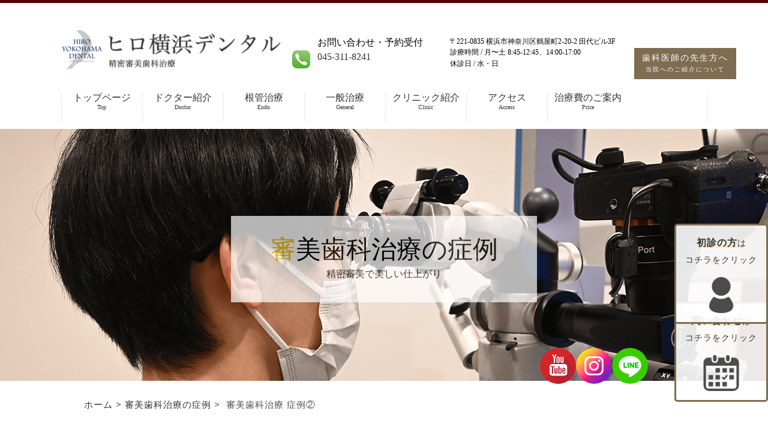

--- FILE ---
content_type: text/html
request_url: https://www.yokohama-endo.com/case/case_01.html
body_size: 4409
content:
<!doctype html><html lang="ja"><!-- InstanceBegin template="/Templates/sub.dwt" codeOutsideHTMLIsLocked="false" -->
<head>
<!-- Google Tag Manager -->
<script>(function(w,d,s,l,i){w[l]=w[l]||[];w[l].push({'gtm.start':
new Date().getTime(),event:'gtm.js'});var f=d.getElementsByTagName(s)[0],
j=d.createElement(s),dl=l!='dataLayer'?'&l='+l:'';j.async=true;j.src=
'https://www.googletagmanager.com/gtm.js?id='+i+dl;f.parentNode.insertBefore(j,f);
})(window,document,'script','dataLayer','GTM-PW9MRRD');</script>
<!-- End Google Tag Manager -->
	
<meta http-equiv="Content-Type" content="text/html; charset=utf-8" >
<meta charset="UTF-8">
<!-- InstanceBeginEditable name="doctitle" -->
<title>審美歯科治療の症例｜横浜駅西口の歯医者｜ヒロ横浜デンタル</title>
<!-- InstanceEndEditable -->
<link rel="stylesheet" href="../common/css/select.css" media="all">
<link rel="stylesheet" href="../common/js/jquery.bxslider/jquery.bxslider.css" media="all">
	<link href="https://use.fontawesome.com/releases/v5.0.6/css/all.css" rel="stylesheet">
<script type='text/javascript' src='../common/js/jquery-1.11.3.min.js?ver=4.4.10'></script>
<script src="../common/js/jquery.easing.1.3.js"></script>
<script src="../common/js/jquery-cookie.js"></script>
<script src="../common/js/jquery.carouFredSel-6.2.1-packed.js"></script>
<script src="../common/js/imagelightbox.min.js"></script>
<script src="../common/js/imagelightbox.js"></script>
<script src="../common/js/imgcentering.js"></script>
<script src="../common/js/viewport.js"></script>
<script src="../common/js/retina.js"></script>
<script src="../common/js/resizer.js"></script>
<script src="../common/js/main.js"></script>
<script src="../common/js/idx.js"></script>
<script src="../common/js/jquery.bxslider/jquery.bxslider.min.js"></script>
<script src="../common/js/jquery.simpleTicker.js"></script>
<script>
$(function() {
	$.simpleTicker($('#newsticker'),{'effectType':'fade'});
});
</script>
<!--[if lt IE 9]>
<script src="http://html5shiv.googlecode.com/svn/trunk/html5.js"></script>
<script src="http://css3-mediaqueries-js.googlecode.com/svn/trunk/css3-mediaqueries.js"></script>
<![endif]-->
<!-- InstanceBeginEditable name="head" -->
<!-- InstanceEndEditable -->
</head>

<body>
<!-- Google Tag Manager (noscript) -->
<noscript><iframe src="https://www.googletagmanager.com/ns.html?id=GTM-PW9MRRD"
height="0" width="0" style="display:none;visibility:hidden"></iframe></noscript>
<!-- End Google Tag Manager (noscript) -->
	
<div id="loading"></div>
<header>
<div class="wrapbox01">
<h1><a href="../">根管治療・精密審美歯科【ヒロ横浜デンタル】横浜地域で評判</a></h1>
<div class="s_menu">メニュー</div>

<nav id="navi">

<ul id="mainnavi">
<li><a class="navi00" href="../">トップページ<span>Top</span></a></li>
<li><a class="navi01" href="../staff.html">ドクター紹介<span>Doctor</span></a></li>
<li><a class="navi02" href="../endo/index.html">根管治療<span>Endo</span></a></li>
<li><a class="navi03" href="../treatment/index.html">一般治療<span>General</span></a></li>
<li><a class="navi04" href="../clinic.html">クリニック紹介<span>Clinic</span></a></li>
<li><a class="navi06" href="../access.html">アクセス<span>Access</span></a></li>
<li><a class="navi07" href="../price.html">治療費のご案内<span>Price</span></a></li>
<!--<li class="sp"><a class="navi06" href="recluit/index.html">求人情報<span>Recluit</span></a></li>-->
<li class="sp"><a class="navi06" href="../introduction.html">ご紹介について<span>Recluit</span></a></li>

</ul>

<dl class="tel">
<dt>お問い合わせ・予約受付</dt>
<a onclick="goog_report_conversion('tel:0453118241')" href='tel:0453118241'>045-311-8241</a></dd>
</dl>


<div itemprop="name" class="header_address">
<dl class="infolist01">
<dt>〒221-0835 横浜市神奈川区鶴屋町2-20-2 田代ビル3F</dt>
</dl>
</div>



<div class="header_info" style="top: 73px" itemprop="name">
<dl class="infolist01">
<dt>診療時間&nbsp;/&nbsp;</dt>
<dd>月〜土 8:45-12:45、14:00-17:00</dd>
</dl>
<dl class="infolist01">
<dt>休診日&nbsp;/&nbsp;</dt>
<dd>水・日</dd>
</dl>
</div>


<div class="recluit">
<!--<p class="btn pc"><a href="recluit/index.html">求人情報</a></p>-->
</div>

<div class="introduction">
<p class="btn pc"><a href="../introduction.html">歯科医師の先生方へ<br>
<span>当院へのご紹介について</span></a></p>
</div>

</nav>

</div>
</header>
<!-- InstanceBeginEditable name="sub_img" -->
<section id="pagetitle" class="sub_02">
  <div>
    <h1>審美歯科治療の症例<span>精密審美で美しい仕上がり</span></h1>
  </div>
</section>
<!-- InstanceEndEditable -->
<div class="clear_both"></div>

<article class="contents"><!-- InstanceBeginEditable name="main" -->
  <p id="breadcrumb"> <a href="../index.html">ホーム</a>&nbsp;>&nbsp;<a href="case_02.html">審美歯科治療の症例</a>&nbsp;>&nbsp; 審美歯科治療  症例②</p>
  <section class="box01">
    <h2>審美歯科治療  症例②</h2>
    <div class="box01 mb60 mb40_s">
      <div class="box03 text_area">
        <table border="1" class="case">
          <tr>
            <th scope="row" class="color01">治療前</th>
            <td><img src="../images/case/001/001.jpg"></td>
          </tr>
          <tr>
            <th scope="row">治療後</th>
            <td><img src="../images/case/001/002.jpg"></td>
          </tr>
        </table>



          <p class="clear">&nbsp;</p>
          <h6>治療に伴うリスク</h6>
          <p>破折、色調の再現に限界があります。</p>
          
  
      </div>
    </div>
    <div class="clear_both"></div>
  </section>
<!-- InstanceEndEditable --></article>


<!--idx_concept --><!--idx_concept --><!--idx_gallery --><!--idx_gallery -->



<!--idx_feat --><!--/ idx_feat -->
<div class="clear_both"></div>

<!--idx_news --><!--idx_news -->
<div class="clear"></div>

<!--idx_hospital -->
<section id="idx_hospital">
<div class="wrapbox01">
<h2 class="line_top_brown">アクセス</h2>
<h3>横浜駅きた西口から徒歩3分</h3>
<p>住所：〒221-0835 <br class="br-sp">横浜市神奈川区鶴屋町2-20-2田代ビル3F<br>
  TEL：<a onclick="goog_report_conversion('tel:0453118241')" href='tel:0453118241'>045-311-8241</a><br />音声案内に従い操作してください。<br />院内へは、営業時間内のみ対応しております。<br />また診療に集中している場合は電話対応できないことがあります。</p>
<iframe src="https://www.google.com/maps/embed?pb=!1m14!1m8!1m3!1d12998.604593724001!2d139.615341!3d35.46343!3m2!1i1024!2i768!4f13.1!3m3!1m2!1s0x0%3A0x2c3f19c9ed5d46f2!2z44OS44Ot5qiq5rWc44OH44Oz44K_44Or!5e0!3m2!1sja!2sjp!4v1500372624187" width="100%" height="450" frameborder="0" style="border:0" allowfullscreen></iframe>
<p class="btn_100"><a href="https://goo.gl/maps/vfe262GeGWq">Google Mapを見る</a></p>  

</div>

</section>
<!--idx_hospital -->



<footer>
	

	
	   <div class="center">
    <p>
        <a href="https://yokohama-doctors.com/dentalList/56462/interview/" target="_blank" rel="noopener"><img src="../images/tokyo_doctors_banner.jpg" alt="ヒロ横浜デンタル 東京ドクターズの取材を受けました" class="caloo_btn"></a></p> 
    </div>

	
	
<div class="footer_nav">
<div class="wrapbox01">

<div class="footer_nav_box">
	<h3 class="footer_nav_title"><a href="../">トップページ</a></h3>
	<h3 class="footer_nav_title"><a href="../staff.html">ドクター紹介</a></h3>
	<h3 class="footer_nav_title"><a href="../clinic.html">クリニック紹介</a></h3>
	<h3 class="footer_nav_title"><a href="../access.html">アクセス</a></h3>
	<h3 class="footer_nav_title"><a href="../treatment/flow.html">初めての方へ</a></h3>
	<!--<h3 class="footer_nav_title"><a href="../recluit/index.html">求人情報</a></h3>-->
</div>
<div class="footer_nav_box">
<h3 class="footer_nav_title"><a href="../endo/index.html">根管治療(歯内療法)</a></h3>
	<ul>
	<li class="footer_nav_list"><a href="../endo/endodontology_01.html">生活歯髄温存療法</a></li>
	<li class="footer_nav_list"><a href="../endo/endodontology_02.html">精密根管治療</a></li>
	<li class="footer_nav_list"><a href="../endo/endodontology_03.html">歯内療法外科</a></li>
	</ul>
   
</div>
<div class="footer_nav_box">
<h3 class="footer_nav_title"><a href="../treatment/index.html">一般歯科治療</a></h3>
	<ul>
	<li class="footer_nav_list"><a href="../treatment/decayed.html">虫歯治療</a></li>
	<li class="footer_nav_list"><a href="../treatment/cleaning.html">予防歯科</a></li>
	<!--<li class="footer_nav_list"><a href="../treatment/implant.html">インプラント</a></li>-->
	<li class="footer_nav_list"><a href="../treatment/direct_bonding.html">ダイレクトボンディング</a></li>
	<li class="footer_nav_list"><a href="../treatment/perio.html">歯周病治療</a></li>
	</ul>
</div>

</div>
</div>

<div class="footerPartnerList">   <h3>エキスパートパートナー</h3>
  <ul>
    <li>税理士：<a href="https://www.mita-ms.co.jp/" target="_blank">税理士法人三田マネージメントサービス</a></li>
    <li>顧問弁護士：<a href="http://tokyotakumi-law.com/pro_staff1.html" target="_blank">遠藤法律事務所</a></li>
    <li>社労士：<a href="https://being-sr.com/" target="_blank">社労士事務所 Being</a></li>
    <li>心理カウンセラー：<a href="https://www.kimiaokitherapy.com/" target="_blank">青木 貴美</a></li>
  </ul> </div>  <div class="footer_end">
<div class="wrapbox01">

<p class="copyright">Copyright © 2017 精密根管治療 審美歯科治療｜ヒロ横浜デンタル. <br class="sp">All Rights Reserved.</p>

</div>
</div>

<nav class="snsLinks">
  <ul>
<li><a href="https://www.youtube.com/@hiroyokoden" target="_blank"><img src="/wp-content/themes/beproud-01/images/icons/youtube.svg" alt="youtube" /></a></li>
<li><a href="https://www.instagram.com/hiro_yokohama_dental/" target="_blank"><img src="/wp-content/themes/beproud-01/images/icons/instagram.svg" alt="instagram" /></a></li>
<li><a href="https://lin.ee/y68VaOp" target="_blank"><img src="/wp-content/themes/beproud-01/images/icons/line.svg" alt="line" /></a></li>
  </ul>
</nav>

</footer>

	  <div id="yoyakuarea">
        <p class="yoyakubtn pc">
            <a href="../contact.html"><strong>問い合わせ</strong>は<br>コチラをクリック<br>
            <img src="../images/yoyaku_icon.png" width="256">
            </a>
        </p>
        
        <p class="syosin pc">
            <a href="../treatment/flow_phon.html"><strong>初診の方</strong>は<br>コチラをクリック<br>
            <img src="../images/syosin_icon.png" width="256">
            </a>
        </p>
    </div>

<div id="pagetop">PAGETOP</div>
	
	
<footer class="sp_footer_link">
	<ul>
        <li><a href="tel:045-311-8241"><i class="fas fa-mobile-alt fa-2x"></i><br><span>電話をかける</span></a></li>
        <li><a href="https://goo.gl/maps/TiCtMoC1BtU6F1RX7" target="_blank"><i class="fas fa-map-marker-alt fa-2x"></i><br><span>アクセス</span></a></li>
		<li><a href="../contact.html"><i class="far fa-calendar-alt fa-2x"></i><br><span>お問い合わせ</span></a></li>
        <li>
            <a href="../treatment/flow_phon.html">
                <img src="../images/syosin_icon02.png" style="width: 28px; margin-bottom:5px;"><br><span>初めての方へ</span>
            </a>
        </li>
    </ul>
</footer>	
</body>
<!-- InstanceEnd --></html>

<!-- Localized -->

--- FILE ---
content_type: text/css
request_url: https://www.yokohama-endo.com/common/css/idx.css
body_size: 5901
content:
@charset "UTF-8";
/* CSS Document */

#idx_closedDay { 
	background-color: #CCC !important; 
	margin: 0 auto; 
	float: left;
    padding-bottom: 15px;
    padding-top: 15px;
    width: 100%;
}
.ticker {
  margin: 0 auto;
  padding: 0 0 0 50px;
  width: 100%;
  text-align: left;
  position: relative;
  overflow: hidden;
}

.ticker ul {
  width: 100%;
  position: relative;
}

.ticker ul li {
	width: 100%;
	display: block;
}


#idx_main {
	float: left;
	height: 500px;
	width: 100%;
	position: relative;
	z-index: 1;
	margin-top: 215px;
}
#idx_main #opening {
	height: 100%;
	width: 100%;
	position: absolute;
	z-index: 1;
	left: 0px;
	top: 0px;
	background-image: url(../../images/idx_opening_img.jpg);
	background-repeat: repeat;
	background-position: center center;
	background-size: cover;
	border-radius: 10px;
}
#idx_main #opening h2 {
	background-color:rgba(255,255,255,0.9);
	text-align: center;
	height: 168px;
	width: 480px;
	margin-top: -84px;
	margin-left: -240px;
	padding-top: 55px;
	position: absolute;
	left: 50%;
	top: 50%;
	box-sizing:border-box;
	font-size: 35px;
	line-height: 160%;
	letter-spacing:1px;
}
#idx_main #opening h2:first-letter
{
	color: #F1BE00 !important;
}

#idx_main ul {
	float: left;
	height: 100%;
	width: 100%;
}
#idx_main ul li {
	background-repeat: no-repeat;
	background-position: center center;
	background-size:cover;
	float: left;
	height: 100%;
	width: 33.3%;
	position: relative;
}
#idx_main ul li.main01 {
	background-image: url(../../images/idx_main_img01.jpg);
	width: 50%;
}
#idx_main ul li.main02 {
	background-image: url(../../images/idx_main_img02.jpg);
	width: 50%;
}
#idx_main ul li a {
	/*background-color:rgba(255,255,255,0.9);*/
	text-align: center;
	height: 168px;
	width: 70%;
	margin-top: -84px;
	margin-left: -35%;
	padding-top: 65px;
	position: absolute;
	left: 50%;
	top: 50%;
	box-sizing:border-box;
	transition: all 0.3s ease;
	-webkit-transition: all 0.3s ease;
	opacity: 0.8;
	border-radius: 10px;
}
#idx_main ul li a:hover {
	padding-top: 70px;
	/*background-color:rgba(255,255,255,1);*/
	opacity: 0.4;
}
#idx_main ul li a:before {
	content: "";
	height: 38px;
	width: 38px;
	margin-top: -19px;
	margin-left: -19px;
	position: absolute;
	left: 50%;
	top: 0px;
	background-image: url(../../20161117/images/line_slash01.png);
	background-repeat: no-repeat;
	background-position: center center;
	background-size: contain;
}
#idx_gairai {
	background-color: #f8f8f8;
	float: left;
	padding-top: 30px;
	padding-left: 32px;
	padding-bottom: 30px;
	width: 100%;
	box-sizing:border-box;
	position:relative;	
	margin-bottom: 75px;
}
#idx_gairai .wrapbox01 {
	height:100%;
	position: static!important;
}
#idx_gairai h2 {
	float: left;
	width: 200px;
	margin-top: -20px;
	margin-left:-540px;
	position: absolute;
	left: 50%;
	top: 50%;
}
#idx_gairai .gairai_list {
	background-image: url(../../20161117/images/line_z_01_01.png);
	background-repeat: no-repeat;
	background-position: left center;
	background-size:auto 80px;
	float: right;
	width: 880px;
	padding-top: 15px;
	padding-bottom: 15px;
	padding-left: 84px;
	box-sizing:border-box;
}
#idx_gairai .gairai_list dl {
	float: left;
	width: 100%;
	margin-bottom: 10px;
}
#idx_gairai .gairai_list dl:last-child {
	float: left;
	width: 100%;
	margin-bottom: 0px;
}
#idx_gairai .gairai_list dt {
	float: left;
	width: 15%;
}
#idx_gairai .gairai_list dd {
	float: right;
	width: 85%;
}
#idx_gairai .gairai_list dd a {
	text-decoration: underline;
}


#idx_hospital {
	background-color: #FCF6F3;
	border-bottom:1px solid #ececec;
    float: left;
    padding-bottom: 40px;
    padding-top: 60px;
	margin: 0;
    width: 100%;
}
#idx_hospital .wrapbox01 {
	height:100%;
	position: static!important;
}
#idx_hospital h2 
{
	font-size: 33px;
	padding: 50px 0px 20px 0px;
	font-weight: normal;
	position: relative;
	text-align: center;
	font-family:"ＭＳ Ｐ明朝", "MS PMincho", "ヒラギノ明朝 Pro W3", "Hiragino Mincho Pro", serif;
}
#idx_hospital h2:before
{
	content: '';
	width: 100px;
	height: 7px;
	background: #530000;
	position: absolute;
	top: 15px;
	left: 45.5%;
}

#idx_hospital h3{
	width: 100%;
	text-align: center;
	margin: 0 0 40px;
	font-family:"ＭＳ Ｐ明朝", "MS PMincho", "ヒラギノ明朝 Pro W3", "Hiragino Mincho Pro", serif;
	font-size:18px !important;
	font-weight:bold;
}
#idx_hospital p
{
	text-align:center;
	margin: 0 0 30px 0;
}

#idx_hospital .idx_hospital_article {
    float: right;
    margin-top: 30px;
    width: 930px;
}


#idx_concept {
	overflow: hidden;
	width: 100%;
	/*background: url(../../images/top_bg_01.png);*/
	background-size: cover!important;
}
#idx_concept h4,
h4
{
	font-size: 23px;
	text-align: center;
	padding: 45px 0 20px 0;
	font-weight: normal;
	color: #7F6C51;
    line-height: 160%;
}
#idx_concept .idx_info_catch {
	text-align: center;
	margin-bottom: 45px;
	line-height: 150%;
}
#idx_concept .idx_info_copy {
	float: left;
	width: 100%;
}
#idx_concept .idx_info_copy h2 {
	font-size: 34px !important;
	width: 100%;
	font-size:35px;
	line-height: 150%;
	font-weight: normal;
	text-align: center;
	margin-bottom:50px;
}
#idx_concept .idx_info_copy h3 {
	float: left;
	width: 100%;
	font-size: 30px !important;
	text-align: center;
	font-weight: normal;
}


#idx_concept .idx_info_copy_txt {
	padding-bottom:2em;
	font-size: 16px;
}
#idx_concept .idx_info_copy_txt{
	padding-bottom:2em;
	text-align: center;
	font-size: 16px;
}

#idx_concept .idx_info_copy_shinryouArea{
	padding: 1.5em 2em;
	margin-bottom: 2em;
	background:rgb(248, 248, 248);
	font-size: 95%;
}
#idx_concept .idx_info_copy_shinryou{
	padding-top:1em;
	margin-right:2em;
}
#idx_concept .idx_info_img {
	float: right;
	height: 380px;
	width: 570px;
}
#idx_concept .concept_access {
	position: absolute;
	top: -665px;
	/*top: -605px;*/
    z-index: 100;
	right: -30px;
}


#idx_feat  {
	float: left;
	padding-top: 75px;
	padding-bottom: 75px;
	width: 100%;
}
#idx_feat .boxL {
    float: left;
    width: 516px;
}
#idx_feat .boxR {
    float: right;
    width: 516px;
}

#idx_feat h3 {
	font-size: 16px;
	font-weight: normal;
	float: left;
	width: 100%;
	margin: 10px 0 50px;
	letter-spacing: 0.1em;
}



#idx_certification  {
	float: left;
	width: 100%;
}

#idx_certification .border {
    border: 1px solid #dddddd;
    padding:40px;
	height: 190px;
}

#idx_certification .boxL {
	float: left;
    width: 500px;
}
#idx_certification .boxR {
	float: right;
}

#idx_certification h3 {
	font-size: 16px;
	font-weight: normal;
	float: left;
	width: 100%;
	margin-bottom: 20px;
font-family: "ＭＳ Ｐ明朝", "MS PMincho", "ヒラギノ明朝 Pro W3", "Hiragino Mincho Pro", serif;
	letter-spacing: 0.1em;
}


#idx_news {
	float: left;
	padding-top: 60px;
	padding-bottom: 60px;
	background-color: #F8F8F8;
	width: 100%;
}
#idx_news h2 
{
	font-size: 33px;
	padding: 50px 0px 20px 0px;
	font-weight: normal;
	position: relative;
	text-align: center;
}
#idx_news h2:before
{
	content: '';
	width: 100px;
	height: 7px;
	background: #530000;
	position: absolute;
	top: 15px;
	left: 45.5%;
}

#idx_news h3{
	width: 100%;
	text-align: center;
}

#idx_news .idx_news_article {
	float: right;
	width: 980px;
	margin-top: 30px;
}
#idx_news .newslist01 {
	float: left;
	width: 100%;
	padding: 10px 0 12px 0;
	margin-bottom: 15px;
	border-bottom: 1px solid #ccc;
}
#idx_news .newslist01 dt {
	float: left;
	width: 100px;
}
#idx_news .newslist01 dd {
	float: right;
	width: 830px;
}
#idx_news .btn01 {
	position: absolute;
	top: -10px;
	right: 0px;
}




#idx_gallery{
	float: left;
	width: 100%;
	margin: 70px 0 70px;
}
#idx_gallery #gallery_carousel {
	float: left;
	width: 100%;
	height: 300px;
}
#idx_gallery #gallery_carousel img
{
	width: 400px;
	height: auto;
}
	 
#idx_gallery #gallery_carousel a {
	float: left;
	width: 350px;
	height: 250px;
	margin-right: 2px;
	display:block;
}

#idx_gallery .prev {
	position: absolute;
	z-index: 100;
	left: 20px;
	top: 100px;
	display: block;
	height: 38px;
	width: 38px;
	cursor:pointer;
}
#idx_gallery .next {
	position: absolute;
	z-index: 100;
	right: 20px;
	top: 100px;
	display: block;
	height: 38px;
	width: 38px;
	cursor:pointer;
}

.dr_area
{
	width: 300px;
	float: left;
	margin: 50px 0 0 60px;
}



.btn_brown
{
	width: 80%;
	text-align: center;
	font-size: 16px;
	font-weight:normal;
	font-family:"ＭＳ Ｐゴシック", "MS PGothic", sans-serif;
}
.btn_brown a
{
	border: 2px solid #BED1F6;
	background-color: #BED1F6;
	color: #530000;
	opacity: 0.7;
	display: block;
	padding: 10px;
	transition: .4s;
	border-radius: 7px;
}
.btn_brown a:hover
{
	background-color: #fff;
	color: #530000;
	text-decoration: none;
}
.dr_name_pink
{
	color: #fff;
	text-align: center;
	background-color: #F4B6BF;
	display: block;
	padding: 10px;
	transition: .4s;
	border-radius: 7px;
}
.dr_name_blue
{
	color: #fff;
	text-align: center;
	background-color: #BED1F6;
	display: block;
	padding: 10px;
	transition: .4s;
	border-radius: 7px;
}



.treatment_area 
{
	margin: 0 auto;
	margin-top:50px;
}

.treatment_area .treatment_info_left
{
	width: 50%;
	height:400px;
	float: left;
	margin-bottom:0 !important;
	padding:20px 50px 50px 50px !important;
	padding-bottom:100px;
	box-sizing:border-box !important;
}
.treatment_area .treatment_info_right
{
	width: 50%;
	height:400px;
	float: left;
	margin-bottom:0 !important;
	padding:20px 50px 50px 50px !important;
	padding-bottom:100px;
	box-sizing:border-box !important;
	margin-bottom: 160px!important;;
}

.treatment_area .dr_photo_left
{
	width: 50%;
	float: left;
	height:400px;
	background:url(../../wp-content/themes/beproud-01/images/top/doctor.jpg);

	background-size: cover;
	margin-bottom: 160px!important;;
}
.treatment_area .dr_photo_right
{
	width: 50%;
	float: left;
	height:400px;
	background:url(../../images/dr_photo_05.jpg);
	background-size: cover;
}


.idx_info_copy h2
{
	font-size: 33px;
	padding: 50px 0  0px;
	font-weight: normal;
	text-align: center;
	position: relative;
}
.idx_info_copy h2:before
{
	content: '';
	width: 180px;
	height: 7px;
	background: #583531;
	position: absolute;
	top: 10px;
	left: 50%;
    transform: translate(-50%, -50%);
}

.treatment_info_left h2,
.treatment_info_right h2
{
	font-size: 33px;
	font-weight: normal;
	position: relative;
	letter-spacing: 1px;
	padding-top:40px;
	margin-bottom:20px !important;
}
.treatment_info_left h2:before
{
	content: '';
	width: 100px;
	height: 7px;
	background: #593530;
	position: absolute;
	top: 15px;
	left: 2px;
}
.treatment_info_left h2:first-letter,
.treatment_info_right h2:first-letter
{
	color: #F1BE00;
}

.treatment_info_left p
{
	line-height: 200%;
	font-size: 16px;
}
.treatment_info_left ul 
{
	padding: 40px 0 0 0;
}
.treatment_info_left ul li.btn_pink
{
	width: 22%;
	margin: 0 5px 0 0;
	text-align: center;
	font-size: 14px;
	float: left;
}
.treatment_info_left ul li.btn_pink a
{
	border: 2px solid #F4B6BF;
	color: #F4B6BF;
	display: block;
	padding: 6px 8px;
	transition: .4s;
	border-radius: 7px;
}
.treatment_info_left ul li.btn_pink a:hover
{
	background-color: #F4B6BF;
	color: #fff;
	text-decoration: none;
}



.treatment_info_right h2:before
{
	content: '';
	width: 100px;
	height: 7px;
	background: #593530;
	position: absolute;
	top: 15px;
	left: 2px;
}
.treatment_info_right h3,
.treatment_info_left h3
{
	font-size: 18px;
	font-weight: normal;
	margin-bottom:20px !important;
}

.treatment_info_right p
{
	line-height: 200%;
	font-size: 16px;
}
.treatment_info_right ul 
{
	padding: 40px 0 0 0;
}
.treatment_info_right ul li.btn_blue
{
	width: 22%;
	margin: 0 5px 0 0;
	text-align: center;
	font-size: 14px;
	float: left;
}
.treatment_info_right ul li.btn_blue a
{
	border: 2px solid #BED1F6;
	color: #BED1F6;
	display: block;
	padding: 6px 8px;
	transition: .4s;
	border-radius: 7px;
}
.treatment_info_right ul li.btn_blue a:hover
{
	background-color: #BED1F6;
	color: #fff;
	text-decoration: none;
}

#idx_feat h2
{
	font-size: 33px;
	padding: 50px 30px 20px 0px;
	font-weight: normal;
	position: relative;
	text-align: center;
}
#idx_feat h2:before
{
	content: '';
	width: 100px;
	height: 7px;
	background: #F4B6BF;
	position: absolute;
	top: 15px;
	left: 46.5%;
}
#idx_feat h3
{
	text-align: center;
}

.footer_info h2
{
	font-size: 25px;
	padding: 50px 0px 20px 0px;
	font-weight: normal;
	position: relative;
	text-align: center;
}
.footer_info h2:before
{
	content: '';
	width: 100px;
	height: 7px;
	background: #BED1F6;
	position: absolute;
	top: 15px;
	left: 45%;
}
.footer_info h3
{
	text-align: center;
	margin: 0 0 30px 0;
}
.footer_info dl
{
	float: left;
	width: 50%;
}
.footer_info dt,.footer_info dd
{
	text-align: center;
}
.footer_info dt img
{
	margin: 10px 0 0 0;
}


#pagetitle {
	background-repeat: no-repeat;
	background-position: center center;
	background-size:cover;
	height: 420px;
	width: 100%;
	float:left;
	position:relative;
	box-sizing:border-box;
    margin-top: 215px;
}
#pagetitle div {
	background-color: rgba(255,255,255,1);
	opacity: 0.7;
	text-align: center;
	height: 144px;
	width: 510px;
	margin-top: -72px;
	margin-left: -255px;
	padding-top: 35px;
	position: absolute;
	left: 50%;
	top: 217px;
	box-sizing: border-box;
	transition: all 0.3s ease;
	-webkit-transition: all 0.3s ease;
}
#pagetitle h1
{
	font-size: 42px;
	font-weight: normal;
	opacity: 1.0;
} 
#pagetitle h1:first-letter
{
	color: #F1BE00;
}

#pagetitle h1 span
{
	display: block;
	font-size: 16px;
	padding: 12px;
}

#pagetitle.sub_01 {
	background-image: url(../../images/title_image_01.png);
}
#pagetitle.sub_02 {
	background-image: url(../../images/title_image_02.png);
}
#pagetitle.sub_03 {
	background-image: url(../../images/title_image_03.png);
}
#pagetitle.sub_04 {
	background-image: url(../../images/title_image_04.png);
}
#pagetitle.sub_05 {
	background-image: url(../../images/title_image_05.png);
}
#pagetitle.sub_06 {
	background-image: url(../../images/title_image_06.png);
}
#pagetitle.sub_07 {
	background-image: url(../../images/title_image_07.png);
}
#pagetitle.sub_08{
	background-image: url(../../images/title_image_08.jpg);
}

article.contents
{
	width: 1000px;
	margin: 0 auto;
}

article.contents .box_area
{
	width: 48%;
	float: left;
	margin: 0 20px 30px 0;
	padding:0;
}
article.contents .box_area img,
article.contents .box_area_case img
{
	width: 100% !important;
	height: auto;
	overflow: hidden;
	margin: 0 0 12px 0;	
}
article.contents .box_area_case
{
	width: 32%;
	float: left;
	margin: 0 10px 0 0;
	padding:0;
}

article.contents ul
{
	clear:both;
	padding: 0px 0 0 0px;
	display: block;
	margin: 0 auto;
	overflow: hidden;
}

article.contents ul li.btn_pink
{
	width: 24%;
	margin: 0 5px 0 0;
	text-align: center;
	font-size: 12px;
	float: left;
}

article.contents ul li.btn_blue
{
	width: 24%;
	margin: 0 5px 0 0;
	text-align: center;
	font-size: 12px;
	float: left;
}
.box_area h4.blue{
	font-size: 18px;
	border-left: 3px solid  #BDD0F8;
	padding: 5px 10px;
	margin: 0 0 10px;
}


.box01 .point_area_ortho h4{
	font-size: 18px;
	border-left: none !important;
	padding: 5px 0px !important;
	margin: 0 0 20px 0 !important;
	text-align:left;
}
/*.box01 .point_area_ortho h4:first-letter{
	font-size: 40px;
	float: left;
	background-color: #F4B6BF;
	color: #fff;
	border-radius: 30px;
	margin: 0 15px 0 0;
	padding: 15px;

}*/

.box01 .point_area_ortho h4.brown,
.box_menu h4.brown{
	font-size: 18px;
	border-left: none;
	padding: 10px 0px;
	margin: 0 0 20px 0;
	line-height:20px;
}
.box01 .point_area_ortho h4.brown:first-letter,
.box_menu h4.brown:first-letter{
	font-size: 22px;
	float: left;
	background-color: #5A352F;
	color: #fff;
	border-radius: 10px;
	margin: 0 15px 0 0;
	padding: 10px;

}	

h3.clinic:first-letter{
	font-size: 30px;
	background-color: #F4B6BF;
	color: #fff !important;
	border-radius: 30px;
	margin: 0 8px 0 0;
	padding: 10px 15px;

}


.inner
{
	width: 1100px;
	margin: 0 auto;
}
.point_area
{
	width: 340px;
	float: left;
	margin: 50px 0 30px 20px;
}
.point_area img
{
	margin: 0 0 20px 0;
}
.point_area_ortho
{
	width: 300px;
	float: left;
	margin: 10px 0 0 25px;
}

.point_area_ortho img
{
	width:100%;
	margin: 0 0 20px 0;
}


.treatment_info_left ul li.btn_topL
{
	width: 50%;
	height:400px
	margin: 0 5px 0 0;
	text-align: center;
	font-size: 15px;
	font-family:"ヒラギノ角ゴ Pro W3", "Hiragino Kaku Gothic Pro", "メイリオ", Meiryo, Osaka, "ＭＳ Ｐゴシック", "MS PGothic", sans-serif;
	letter-spacing:1px;
	float: left;
}
.treatment_info_left ul li.btn_topL a
{
	border: 2px solid #F3E9D7;
	background-color: #F3E9D7;
	color:#530000;
	display: block;
	padding: 15px 8px;
	transition: .4s;
	border-radius: 7px;
}
.treatment_info_left ul li.btn_topL a:hover
{
	background-color: #fff;
	color: #530000;
	text-decoration: none;
}
.treatment_info_right ul li.btn_topR
{
	width: 50%;
	margin: 0 5px 0 0;
	text-align: center;
	font-size: 15px;
	font-family:"ヒラギノ角ゴ Pro W3", "Hiragino Kaku Gothic Pro", "メイリオ", Meiryo, Osaka, "ＭＳ Ｐゴシック", "MS PGothic", sans-serif;
	letter-spacing:1px;
	float: left;
	margin-left:0 !important;
}
.treatment_info_right ul li.btn_topR a
{
	border: 2px solid #F3E9D7;
	background-color: #F3E9D7;
	color:#530000;
	display: block;
	padding: 15px 8px;
	transition: .4s;
	border-radius: 7px;
}
.treatment_info_right ul li.btn_topR a:hover
{
	background-color: #fff;
	color:#530000;
	text-decoration: none;
}


.kids_box,
.ortho_box
{
	width: 50% ;
	float: left;
}


img,
#gallery_carousel img
{
	border-radius: 10px !important;
}

.alignment
{
	width: 235px;
	float: left;
	margin: 0 12px 0  0;
}
.alignment img
{
	display: block;
	margin: 0 auto;
}









#idx_case{
	width:100%;
	margin-bottom:60px;
	margin-top:60px;
}
#idx_case .case_box{
	width:250;
	float:left;
	height:auto;
}
#idx_case h2{
	text-align:center;
	font-size:33px;
	font-weight:normal;
	padding-top:50px;
	padding-bottom:20px;	
}
.box01 h4.blue{
	font-size: 18px;
	border-left: 3px solid  #BDD0F8;
	padding: 5px 10px;
	margin: 0 0 10px;
}
#pagetitle h1.blue:first-letter
{
	color: #BCCFFA;
}


#idx_concept .idx_info_copy .{
	width:100% !important;
}
#idx_concept .idx_info_copy .box01 .point_area_ortho
{
	width: 33%;
	float: left;
	margin: 10px 0 30px 10px;
}
/*#idx_concept .idx_info_copy .box01 .point_area_ortho img
{
	margin: 0 0 20px 0;
}*/
#idx_concept .idx_info_copy .box01 .point_area_ortho h4{
	font-size: 18px;
	border-left: none !important;
	padding: 5px 0px !important;
	margin: 0 0 20px 0 !important;
	text-align:left;
}
#idx_concept .idx_info_copy .box01 .point_area_ortho h4:first-letter{
	font-size: 36px;
	float: left;
	background-color: #BDD0F8;
	color: #fff;
	border-radius:5px;
	margin: 0 15px 0 0;
	padding: 10px;

}	
#idx_concept .idx_info_copy .box02{
	margin:0 auto !important;
}
#idx_concept .idx_info_copy .box02 .point_area_ortho
{
	width: 300px;
	float: left;
	margin: 50px 0 0 60px;
}
.point_area_ortho{
	width: 300px;
	float: left;
	margin: 50px 0 0 60px;
}
#idx_concept .idx_info_copy .box02 .point_area_ortho img
{
	margin: 0 0 20px 0;
}
#idx_concept .idx_info_copy .box02 .point_area_ortho h4{
	font-size: 18px;
	border-left: none !important;
	padding: 5px 0px !important;
	margin: 0 0 20px 0 !important;
	text-align:left;
}
#idx_concept .idx_info_copy .box02 .point_area_ortho h4:first-letter{
	font-size: 36px;
	float: left;
	background-color: #BDD0F8;
	color: #fff;
	border-radius:5px;
	margin: 0 15px 0 0;
	padding: 10px;

}	
#idx_concept .idx_info_copy .box02{
	margin:0 auto !important;
}

#idx_concept .idx_info_copy .box03{
	float: left;
	width: 100%;
	position: relative;
	box-sizing: border-box;
	margin-left: 9%;
	margin-bottom: 40px;
}
#idx_concept .idx_info_copy .box03 .point_area_endo
{
	float: left !important;
	margin: 10px 0 0 20px;
	width: 25%;
}
#idx_concept .idx_info_copy .box03 .point_area_endo img
{
	width:100%;
	margin: 0 0 20px 0;
}
#idx_concept .idx_info_copy .box03 .point_area_endo h4{
	border: 5px solid transparent;
    border-left: 5px solid #D39C63;
    line-height: 0 !important;
    padding: 0 0 0 5px;
	margin-bottom:15px;
	color:#666;
	text-align:left;
	font-size:18px;
}
#idx_concept .idx_info_copy .box03 .point_area_endo h4 a{
	border: 5px solid transparent;
    padding: 0 0 0 5px;
	margin-bottom:15px;
	color:#666;
}

#idx_concept .idx_info_copy h3:first-letter{
	font-size:28px;
	color: #F0BD00;
	font-weight:normal;
}
#idx_concept .idx_info_copy h3.color_end:first-letter{
	font-size:28px;
	color: #806D52;
}
#idx_concept .idx_info_copy h3.color_gene:first-letter{
	font-size:28px;
	color: #ECC38C;
}


#idx_concept .idx_info_copy .box03 .point_area_endo p,
#idx_concept .idx_info_copy .box04 .point_area_general p{
	line-height:20px;
}
	
#idx_concept .idx_info_copy .box_point{
	width:90% !important;
	margin-left:5% !important;
	margin:0 0 30px 0;
}
#idx_concept .idx_info_copy .box_point .point_area_ortho
{
	width: 30%;
	float: left;
	margin: 0 0 10px 30px;
}
#idx_concept .idx_info_copy .box_point .point_area_ortho img
{
	margin: 0 0 20px 0;
}
#idx_concept .idx_info_copy .box_point .point_area_ortho h4{
	font-size: 18px;
	border-left: none !important;
	padding: 10px 0 !important;
	margin: 0 !important;
	text-align:left;
}

#idx_concept .idx_info_copy .box_point .boxL {
    float: left;
    width: 30%;
	margin-bottom:40px;
}
#idx_concept .idx_info_copy .box_point .boxR {
    float: right;
    width: 30%;
	margin-bottom:40px;
}
.pl300{
	padding-left:150px;
}
#idx_concept .idx_info_copy img{
	margin-top:0 !important;
}
.btn_center
{
	width: 50%;
	clear:both;
	text-align: center;
	font-size: 16px;
	margin:0 auto !important;
	font-weight:normal;
	font-family:"ＭＳ Ｐゴシック", "MS PGothic", sans-serif;
}
.btn_center a
{
	border: 2px solid #F3E9D7;
	background-color: #F3E9D7;
	color: #530000;
	display: block;
	padding: 10px;
	transition: .4s;
	border-radius: 7px;
}
.btn_center a:hover
{
	background-color: #fff;
	color: #530000;
	text-decoration: none;
}
.btn_center01
{
	width: 50%;
	clear:both;
	text-align: center;
	font-size: 18px;
	margin:0 auto !important;
	font-weight:normal;
	font-family:"ＭＳ Ｐゴシック", "MS PGothic", sans-serif;
}
.btn_center01 a
{
	border: 2px solid #806D52;
	background-color: #806D52;
	color:#FFF;
	display: block;
	padding: 15px;
	transition: .4s;
	border-radius: 7px;
}
.btn_center01 a:hover
{
	background-color: #fff;
	color: #806D52;
	text-decoration: none;
}

.box_point .btn_center
{
	width: 100%;
}
.btn_100
{
	width: 100%;
	clear:both;
	text-align: center;
	font-size: 16px;
	margin: 0 auto 30px;
	font-weight:normal;
	font-family:"ＭＳ Ｐゴシック", "MS PGothic", sans-serif;
}
.btn_100 a
{
	border: 2px solid #F3E9D7;
	background-color: #F3E9D7;
	color: #530000;
	display: block;
	padding: 10px;
	transition: .4s;
	border-radius: 7px;
}
.btn_100 a:hover
{
	background-color: #fff;
	color: #530000;
	text-decoration: none;
}
.sp{
	display:none;
}
.btn_pink
{
	width: 100%;
	text-align: center;
	font-size: 16px;
}
.btn_pink a
{
	border: 2px solid #F3E9D7;
	background-color: #F3E9D7;
	color: #530000;
	display: block;
	padding: 10px;
	transition: .4s;
	border-radius: 7px;
}
.btn_pink a:hover
{
	background-color: #fff;
	color: #530000;
	text-decoration: none;
}

.fixed-bg{
	height: 400px;
	width: 100%;
	background-attachment: fixed;
	background-size: cover;
	background-repeat: no-repeat;
	margin: 60px 0;
}

.fixed-bg.bg-1 {
  background-image: url(../../images/bg1.jpg);
  background-position: center;
  background-size: cover;
}

.fixed-bg.bg-2 {
  background-image: url(../../images/bg2.jpg);
  background-position: center;
  background-size: cover;
}

.fixed-bg.bg-3 {
  background-image: url(../../images/bg3.jpg);
  background-position: center;
  background-size: cover;
}


.br-sp{display:none;}
.left {
	float: left!important;
}
strong {
background: linear-gradient(transparent 40%, #F3E9D6 40%) !important;
}
#idx_concept .idx_info_copy .box04 h3 {
	float: left;
	width: 100%;
	font-size: 23px;
	text-align: center;
	font-weight: normal;
	margin:40px 0 50px 0;
}
p.mt30 {
	margin-top: 30px!important;
}
.box_point01 h2{
	margin-bottom:0 !important;
}
.box_point01 h3{
	margin:30px 0 !important;
}
.box_point01 .point_area_ortho h4{
	font-size: 20px !important;
	color: #99804B !important;
	border-left: none !important;
	padding: 0 0 10px 5px !important;
	margin: 0 !important;
	text-align:left !important;
}

.box_point h4.color01
{
	width: 100%;
	clear:both;
	text-align: center;
	font-size: 15px !important;
	letter-spacing:1px !important;
	margin:0 auto;
}
.box_point h4.color01 a
{
	border: 2px solid #806D52;
	background-color: #806D52;
	color: #FFF;
	display: block;
	padding: 10px;
	border-radius: 7px;
}
.box_point h4.color01 a:hover
{
	border: 2px solid #E6C493;
	background-color: #fff;
	color: #E6C493;
	text-decoration: none;
	transition: .4s;
}
.box_point h4.color02
{
	width: 100%;
	clear:both;
	text-align: center;
	font-size: 15px !important;
	letter-spacing:1px !important;
}
.box_point h4.color02 a
{
	border: 2px solid #E6C493;
	background-color: #E6C493;
	color: #FFF;
	display: block;
	padding: 10px;
	border-radius: 7px;
}
.box_point h4.color02 a:hover
{
	border: 2px solid #806D52;
	background-color: #fff;
	color: #806D52;
	text-decoration: none;
	transition: .4s;
}
.btn_endo
{
	width: 50%;
	clear:both;
	text-align: center;
	font-size: 16px;
	margin:0 auto;
}
.btn_endo a
{
	border: 2px solid #806D52;
	background-color: #806D52;
	color: #FFF;
	display: block;
	padding: 10px;
	transition: .4s;
	border-radius: 7px;
}
.btn_endo a:hover
{
	background-color: #fff;
	color: #806D52;
	text-decoration: none;
}
.btn_gene
{
	width: 50%;
	clear:both;
	text-align: center;
	font-size: 16px;
	margin:0 auto;
}
.btn_gene a
{
	border: 2px solid #ECC38C;
	background-color: #ECC38C;
	color: #FFF;
	display: block;
	padding: 10px;
	transition: .4s;
	border-radius: 7px;
}
.btn_gene a:hover
{
	background-color: #fff;
	color: #ECC38C;
	text-decoration: none;
}
table.normal
{
	width: 100%;
}
table.normal,
table.normal tr,
table.normal th,
table.normal td
{
	border: 1px solid #ccc;
	border-collapse: collapse !important;
	font-size:16px !important;
	color: #666;
	line-height:26px;
}
table.normal th
{
	text-align: center;
	background-color: #F3E9D7;
	vertical-align: middle;
	font-weight: normal;
	color:#530000;
}
table.normal td
{
	padding: 5px;
	font-size: 12px;
}
table.normal td
{
	padding: 5px;
	font-size: 12px;
}













.sp_footer_link
{
	width: 100%;
	display: block;
	position:fixed;
	z-index: 99;
}
footer.sp_footer_link ul{
	position:relative;
}
footer.sp_footer_link ul li.tel_yoyaku a{
    width: 100px;
    height: 100px;
	display: block;
    position: absolute;
    right: 0;
    top: 100px;
	background:#E7C590;
	padding:10px;
	margin:0;
	text-align:center;
	list-style: none;
	box-sizing:border-box;
	line-height:50%;
}


/*top 診療時間コンテンツ*/
.bg_grey{
    width: 100%;
    background: rgba(242,242,242,1.00);
    padding: 20px 50px;
    box-sizing: border-box;
}
#idx_concept .box2 {
    width: calc(100% / 2 - 25px);
    float: left;
    margin: 50px 0;
}
#idx_concept .box2:first-child {
    margin-right: 50px;
}

#idx_concept .box2 h2 {
    display: inline-block;
    text-align: left;
    font-size: 22px;
    border-left: 5px solid #806D52;
    padding-left: 10px;
    margin-bottom: 30px;
}

#idx_concept .box2 h3{
    margin-top: 0!important;
}

#idx_concept table.table_access {
    width: 100%;
    font-family: "游ゴシック体", YuGothic, "YuGothic M", "Hiragino Kaku Gothic ProN", "Hiragino Kaku Gothic Pro", "メイリオ", sans-serif;
    font-weight: 100;
    letter-spacing: 1px;
    text-align: center;
    margin-top: 30px;
}
#idx_concept table.table_access td{
    background: #FFF;
}
table.table_access th {
    background-color: #E7C590;
    color: #FFF;
    font-weight: normal;
}

#idx_concept .box2 ul{
    width: 100%;
	background:#FFF;
    margin-top: 30px;
	padding: 20px;
	height: 154px;
    box-sizing: border-box;
}

#idx_concept .box2 ul li{
	margin-bottom: 8px;
}

#idx_concept h2.line_top_brown:before{
    content: '';
    width: 100px;
    height: 7px;
    background: #530000;
    position: absolute;
    top: 15px;
    left: 45.5%;
    border-left: none!important;
}


#idx_concept .box_L {
    width:55%;
    height: auto;
    float: left;
    margin: 50px 0;
    margin-left: 60px;
    box-sizing: border-box;
}
#idx_concept .box_R {
    width:38%;
    height: auto;
    float: left;
    margin: 50px 0;
}

.box_news {
    width: 100%;
    background: rgba(231, 197, 144 , 0.2);
    margin-top: 50px;
    padding: 50px;
    background: url("../../images/box_news_bg.jpg") 100% no-repeat;
    background-size: 100% 100%;
    box-sizing: border-box;
}
.box_news h2{
    padding: 30px 0 8px 0px;
}
.box_news h2:before {
    background:red;
}
.box_news span{
    background: rgba(255,231,0,1.00);
    padding: 3px 8px;
}

.box_news_2 {
    width: 100%;
    background: rgba(231, 197, 144 , 0.2);
    margin-top: 50px;
    padding: 50px;
    /* background: url(../../images/box_news_bg.jpg) 100% no-repeat; */
    background-size: 100% 100%;
    box-sizing: border-box;
}
.box_news_2 h2{
    padding: 30px 0 8px 0px;
}
.box_news_2 h2:before {
    background:red;
}
.box_news_2 span{
    background: rgba(255,231,0,1.00);
    padding: 3px 8px;
}


.box_news_3 {
    width: 100%;
	border: 4px double red;
    background: rgba(231, 197, 144 , 0.2);
    margin-top: 50px;
    padding: 50px;
    background-size: 100% 100%;
    box-sizing: border-box;
}
.box_news_3 h2{
    padding: 30px 0 8px 0px;
}
.box_news_3 h2:before {
    background:red;
}
.box_news_3 span{
    background: rgba(255,231,0,1.00);
    padding: 3px 8px;
}
.box_news_3 p.text-right{text-align: right;}


.contact-btn{
    border: 2px solid #806D52;
    background-color: #806D52;
    color: #FFF;
    display: block;
    padding: 15px;
    transition: .4s;
    border-radius: 7px;
    margin: 10px auto;
    width: 150px;
    
    }


.btn_center-contact{
    width: 50%;
    clear: both;
    text-align: center;
    font-size: 18px;
    margin: 0px auto !important;
    font-weight: normal;
    font-family: "ＭＳ Ｐゴシック", "MS PGothic", sans-serif;
    padding: 10px;
}

input{
    padding: 10px 20px;
}



/*------------------------------------------予約ボタン*/

#yoyakuarea{
	position: relative;
	z-index: 9999;
	text-align: center;
	font-weight: 100;
	display: block;
}
.yoyakubtn{
	position: fixed;
	right: 0%;
	bottom: 7%;
	border: 3px solid #7F6C51;
	background: rgba(255,255,255,0.9);
    border-radius: 5px;
}
.yoyakubtn a{
	display: block;
	padding: 15px;
}
#yoyakuarea img{
	width: 60px;
	margin-top: 15px;
}

.yoyakubtn strong{
	font-size:16px; 
	background: none;
	font-weight: bold;
}
.yoyakubtn p{
	line-height: 180%;
}


#newsticker img.new_bg,
.idx_news_article .newslist01 img.new_bg{
	border-radius: 0!important;
	width: auto !important;
}

#newsticker img.new_bg{
    float: left;
    margin-right: 20px;
}
.idx_news_article .newslist01 img.new_bg{
	float: inherit;
    margin-bottom: 5px;
}



--- FILE ---
content_type: text/css
request_url: https://www.yokohama-endo.com/common/css/base.css
body_size: 4086
content:
@charset "utf-8";
@font-face {
	font-family: CONDENSEicon;
	src: url("CONDENSEicon.eot");
}

@font-face {
    font-family: 'CONDENSEicon';
    src:url('CONDENSEicon.woff') format('woff'),
        url('CONDENSEicon.otf') format('opentype');
}

body{
	font-family:"MS P明朝", "MS PMincho", serif;
   
}
	
body p{
	font-family: "ヒラギノ角ゴ Pro W3", "Hiragino Kaku Gothic Pro", "メイリオ", Meiryo, Osaka, "ＭＳ Ｐゴシック", "MS PGothic", sans-serif;
	color: #4E4E4E;
	font-size: 14px;
	line-height: 2em;
	letter-spacing: 1px;
}

img{
border:none;
vertical-align:bottom;
}

a{
	color: #333;
	text-decoration: none;
}
a:hover {
	text-decoration: underline;
}



ul{
list-style-type:none;
}


hr{
display:none;
clear:both;
}

.left {
	float: left !important;
}
.clear_both {
	float: none !important;
}

.right {
	float: right !important;
}

.p_none {
	display: none !important;
}
.tel a, .tel02 a {
	color: #333;
	text-decoration: none;
}

.s_menu {
	display: none;
}
#loading {
	background-image: url(../images/loading.gif);
	background-repeat: no-repeat;
	background-position: center center;
	background-size:30px 30px;
	height: 100%;
	width: 100%;
	position: fixed;
	z-index: 100;
	left: 0px;
	top: 0px;
	background-color: #FFF;
}
header {
	height: 210px;
	width: 100%;
	float: left;
	background-color: #FFF;
	position: fixed;
	z-index: 2;
	border-top: 5px solid #530000;
}
header h1{
	height: 71px;
	width: 444px;
	position: absolute;
	top: 42px;
	z-index: 1;
	left: 0px;
	background-image: url(../images/logo.png);
	background-repeat: no-repeat;
	background-position: center center;
	background-size: cover;
	text-indent: -9999px;
	transition: all 0.3s ease;
	-webkit-transition: all 0.3s ease;
}

header  h1.logo_lp{
	height: 71px;
	width: 444px;
	position: absolute;
	top: 42px;
	z-index: 1;
	left: 0px;
	background-image: url(../images/logo_lp.png);
	background-repeat: no-repeat;
	background-position: center center;
	background-size: cover;
	text-indent: -9999px;
	transition: all 0.3s ease;
	-webkit-transition: all 0.3s ease;
}

header h1:hover{
	top: 46px;
}
header h1 a {
	display: block;
	float: left;
	height: 100%;
	width: 100%;
}
header .s_menu {
	display: none;
}
header .tel {
	background-image: url(../images/tel.png);
	background-repeat: no-repeat;
	background-position: left 75%;
	height: 66px;
	width: 285px;
	padding-top: 6px;
	position: absolute;
	left: 387px;
	padding-left: 42px;
	top: 52px;
	box-sizing: border-box;
}
header .tel dt {
	line-height: 1em;
	float: left;
	width: 100%;
	margin-bottom: 8px;
}
header .tel dd {
	float: left;
	width: 100%;
}
header .tel dd a {
	font-family: Century;
	font-size: 24px;
	font-weight: normal;
	text-decoration: underline;
	float: left;
	width: 100%;
	letter-spacing: 0.1em;
	transition: all 0.3s ease;
	-webkit-transition: all 0.3s ease;
}
header .header_address {
	width: 325px;
	position: absolute;
	top: 55px;
	right: 106px;
}

header .header_info {
	width: 269px;
	position: absolute;
	top: 76px;
	right: 161px;
}
header .infolist01 {
	font-size: 12px;
	line-height: 1.6em;
}
.infolist01 {
	float: left;
	width: 100%;
}
.infolist01 dt {
	float: left;
}
.infolist01 dd {
	float: left;
}
header nav {
	
}
header #mainnavi {
	width: 1096px;
	height:50px;
	position: absolute;
	left: -8px;
	top: 150px;
	background-image: url(../images/line_navi01.png);
	background-repeat: no-repeat;
	background-position: right top;
	background-size:auto 100%;
}
header #mainnavi > li {
	background-image: url(../images/line_navi01.png);
	background-repeat: no-repeat;
	background-position: left top;
	background-size:auto 100%;
	float: left;
	height: 100%;
	text-align: center;
	/*width: 180px;*/
	width: calc(1080px / 8) ;
	padding-left: 20px;
	box-sizing:border-box;
	margin-bottom:50px;
}
header #mainnavi > li > a > span
{
	display: block;
	font-size: 10px;
	margin: 3px 0 0 0;
}
header #mainnavi > li.home {
	width: 60px;
}
header #mainnavi > li > a {
	float: left;
	height: 100%;
	width: 100%;
	background-position: center center;
	background-size: auto 30px;
	/*background-image: url(../images/mainnavi01.png);*/
	background-repeat: no-repeat;
	transition: all 0.3s ease color;
	-webkit-transition: all 0.3s ease;
}
header #mainnavi > li > a:hover {
	margin-top:5px;
	border-bottom: 3px solid #530000;
	transition: all 0.3s ease;
	text-decoration: none;
	-webkit-transition: all 0.3s ease;
	color: #F1BE00;
}
/*header #mainnavi li a.navi00 {
	text-indent: -9999px;
	background-image: url(../images/mainnavi00.png);
}
header #mainnavi li a.navi01 {
	background-image: url(../images/mainnavi01.png);
}
header #mainnavi li a.navi02 {
	background-image: url(../images/mainnavi02.png);
}
header #mainnavi li a.navi03 {
	background-image: url(../images/mainnavi03.png);
}
header #mainnavi li a.navi04 {
	background-image: url(../images/mainnavi04.png);
}
header #mainnavi li a.navi05 {
	background-image: url(../images/mainnavi05.png);
}
header #mainnavi li a.navi06 {
	background-image: url(../images/mainnavi06.png);
}
*/

.recruit-menu-container {
	position: relative;
}

.recruit-menu {
	display: none;
	position: absolute;
	top: 30px;
	left: 0;
	background-color: #fff;
	padding: 14px;
	border: 1px solid #ccc;
	border-radius: 5px;
	width: 140px;
	text-align: left;
}



.recruit-menu:after {
	content: '';
	display: inline-block;
	width: 0;
	height: 0;
	border-left: 7px solid transparent;
	border-right: 7px solid transparent;
	border-bottom: 10px solid #FFF;
	margin-right: 10px;
	vertical-align: middle;
	position: absolute;
	top: -10px;
	left: calc(50% - 7px);
}
.recruit-menu:before {
	content: '';
	display: inline-block;
	width: 0;
	height: 0;
	border-left: 7px solid transparent;
	border-right: 7px solid transparent;
	border-bottom: 10px solid #ccc;
	margin-right: 10px;
	vertical-align: middle;
	position: absolute;
	top: -11px;
	left: calc(50% - 7px);
}

.recruit-menu {
	display: none;
	flex-direction: column;
	gap: 24px;
}

.navi08:hover + .recruit-menu {
	display: flex;
}

.recruit-menu:hover {
	display: flex;
}


#information{
	float: left;
	padding-top: 75px;
	padding-bottom: 0px;
	width: 100%;
}
#information .information_left {
	float: left;
}
#information .information_left h2 {
	font-size: 16px;
	font-weight: normal;
	float: left;
	width: 100%;
	margin-bottom: 20px;
font-family: "ＭＳ Ｐ明朝", "MS PMincho", "ヒラギノ明朝 Pro W3", "Hiragino Mincho Pro", serif;
}
#information .information_left .calendar {
	float: left;
	width: 100%;
	margin-top: 25px;
	margin-bottom: 20px;
}
#information .information_left .information_left_box01 {
	display: block;
	float: left;
	width: 100%;
	margin-top: 20px;
	padding-top: 20px;
	position: relative;
}
#information .information_left .information_left_box01:before {
	content:"";
	border-top-width: 1px;
	border-top-style: solid;
	border-top-color: #666666;
	position: absolute;
	height: 1px;
	width: 42px;
	left: 0px;
	top: 0px;
}
#information #map_canvas {
	float: right;
	height: 495px;
	width: 100%;
}

.map_googleLink{
	float: right;
	margin: 1em 0 2em;
	font-size: 0.9em;
}

#information .info_hoken{
	padding:0 0 20px; 
	margin-bottom:10px; 
	font-size:90%;
	clear: both;
}

#information .info_hoken_txt{
	line-height:1.8em;
}

#information .info_shinryouArea{
	padding: 1em;
	margin:10px 0 0 ;
	background: #f8f8f8;
}

#information .info_shinryou{
	line-height:1.8em;
}

footer {
	float: left;
	width: 100%;
	padding-bottom: 50px;
}
.footer_info {
	float: left;
	width: 100%;
	padding-top: 50px;
	margin-bottom: 50px;
	padding-bottom: 20px;
	border-bottom-width: 1px;
	border-bottom-style: solid;
	border-bottom-color: #ECECEC;
}
.footer_info h3 {
font-family: "ＭＳ Ｐ明朝", "MS PMincho", "ヒラギノ明朝 Pro W3", "Hiragino Mincho Pro", serif;
	font-weight: normal;
	margin-top:12px;
}
.footer_info span {
	float: left;
	width: 100%;
	font-family: Century;
	font-size: 12px;
	display: block;
	margin-bottom: 20px;
}
.footer_info ul {
	float: left;
	width: 100%;
}
.footer_info ul li {
	font-size: 16px;
	line-height: 1em;
	float: left;
	width: 25%;
	margin-bottom: 20px;
	padding-left: 15px;
	box-sizing: border-box;
	position: relative;
}
.footer_info ul li:before {
	content: "";
	width: 6px;
	height: 6px;
	background-color: #4EC1F2;
	position: absolute;
	left: 0px;
	top: 6px;
	border-radius: 3px;
	-webkit-border-radius: 3px;
	-moz-border-radius: 3px;
}
.footer_info ul li a {
	text-decoration: underline;
}

.footer_nav {
	float: left;
	width: 100%;
    margin-top: 50px;
	margin-bottom: 50px;
	padding-bottom: 40px;
	border-bottom-width: 1px;
	border-bottom-style: solid;
	border-bottom-color: #ECECEC;
}

.footer_nav_box {
	float: left;
	width: 33.333%;
	display: inline-block;
    font-size: 14px;
    vertical-align: top;
	line-height: 1.6em;
}
.footer_nav_title::before{
	background-color: #cccccc;
    border-radius: 3px;
    content: "";
    height: 6px;
    left: 0;
    position: absolute;
    top: 6px;
    width: 6px;
}
.footer_nav_title {
	font-weight: 100;
    margin: 0 0 1em;
	padding-left: 1em;
    position: relative;
}
.footer_nav ul {
	float: left;
	overflow: hidden;
}

.footer_nav ul li {
	display: block;
    margin: 4px 0;
	padding-left: 1em;
    position: relative;
}

.footer_end {
	float: left;
	width: 100%;
}
.footer_end ul {
	float: left;
	width: 50%;
}
.footer_end ul li {
	font-size: 12px;
	float: left;
}
.footer_end .copyright {
	font-family: Century;
	font-size: 10px;
	font-weight: normal;
	float: right;
	width: 50%;
	text-align: right;
}


#pagetop {
	position: fixed;
	z-index: 3;
	right: 0px;
	bottom: 0px;
	display: none;
	width: 50px;
	box-sizing: border-box;
	cursor: pointer;
	overflow: visible;
	background-image: url(../images/btn_pagetop.png);
	background-repeat: no-repeat;
	background-position: center center;
	background-size: 18px auto;
	background-color: #BBB;
	height: 50px;
	text-indent: -9999px;
}


#sm_tel {
	display: none;
}


 *  Base Styles
/* ------------------------------------------------------------------------- */

 
 /*strong {font-weight: bold;}*/ 
em { font-style: italic; }
blockquote {
    display: block;
    -webkit-margin-before: 1em;
    -webkit-margin-after: 1em;
    -webkit-margin-start: 40px;
    -webkit-margin-end: 40px;
}
 
/*  base : img
/* ------------------------------------ */
.aligncenter {
	display: block;
	margin-top: 0;
	margin-right: auto;
	margin-bottom: 20;
	margin-left: auto;
}
.alignright {
	float: right;
	margin-bottom: 20px;
	margin-left: 20px;
}
.alignleft {
	float: left;
	margin-right: 20px;
	margin-bottom: 20px;
}
img[class*="wp-image-"],
img[class*="attachment-"] {
    max-width: 100%;
    height: auto;
}

.footer_info 

.center{
	text-align:center;
}

.tooth_alignment h5{
	font-size:16px;
	border-bottom:3px dotted #D0DFFA;
	width:70px;
	padding-top:10px;
	padding-left:3px;
}

.box_point {display: flex; 
	flex-wrap: wrap; 
	justify-content: space-around;}
.point_area_ortho
{
	width: 300px;
	margin: 10px auto 25px;
}
.point_area_ortho img
{
	width:100%;
	margin: 0 0 20px 0;
}


h4.h4_2{
	margin-top:0px !important;
}

table.case2,
table.case2 tr,
table.case2 th,
table.case2 td
{
	width: 100%;
	border: 1px solid #ccc;
	border-collapse: collapse;
}
table.case2
{
	clear:both !important;
	margin: 30px 0 40px 0;
}
table.case2 th
{
	text-align: center;
	background-color: #F3E9D6;
	vertical-align: middle;
	font-weight: normal;
	width: 50%;
	padding: 15px 0;
	color:#FFF;
}
table.case2 th:nth-child(2)
{
	background-color: #E7C590;
}
table.case2 td
{
	padding: 20px;
	font-size: 12px;
	width: 50%;
	box-sizing:border-box;
}
table.case2 td img
{
	width: 100% !important;
}

.contents h3.h3_2
{
	font-size: 25px;
	line-height: 160%;
	letter-spacing: 1px;
	margin:40px 0 10px !important;
	font-weight:normal !important;
}
.contents h3:first-letter
{
	color: #F1BE00;
	font-size:120%;
}
table.normal01
{
	width: 100%;
}
table.normal01,
table.normal01 tr,
table.normal01 th,
table.normal01 td
{
	border: 1px solid #ccc;
	border-collapse: collapse;
	font-size:16px !important;
	color: #666;
	line-height:26px;
}
table.normal01 th
{
	text-align: center;
	background-color: #F3E9D7;
	vertical-align: middle;
	font-weight: normal;
	color:#530000;
}
table.normal01 td
{
	padding: 5px;
	font-size: 12px;
}
table.normal01 td
{
	padding: 5px;
	font-size: 12px;
}







.box_13{
	width:98%;
	border:#F2BF00 4px double;
	padding:0 10px 10px 30px;
	margin:30px auto;
}
header .recluit {
	width: 170px;
	position: absolute;
	top: 25px;
	right: -47px;
	height: 61px;
}
header .recluit .btn{
	font-size:14px;
	text-align:center;
	vertical-align:middle;
	
}
header .recluit a{
	display:block;
	padding:5px 0;
	letter-spacing:2px;
	color:#FFF;
	border:2px solid #E7C590;
	background:#E7C590;
	transition:0.4s;
}
header .recluit a:hover{
	background:#FFF;
	color:#E7C590;
	border:2px solid #E7C590;
	padding:5px 0;
	text-decoration:none;
	transition:0.4s;
}

header .introduction {
	width: 170px;
	position: absolute;
	top: 75px;
	right: -47px;
	height: 61px;
}
header .introduction .btn{
	font-size:14px;
	text-align:center;
	vertical-align:middle;
	
}
header .introduction a{
	display:block;
	padding:5px 0;
	line-height:130% !important;
	letter-spacing:2px;
	color:#FFF;
	border:2px solid #7F6C51;
	background:#7F6C51;
	transition:0.4s;
}
header .introduction a:hover{
	background:#FFF;
	color:#7F6C51;
	border:2px solid #7F6C51;
	padding:5px 0;
	text-decoration:none;
	transition:0.4s;
}
header .introduction span{
	font-size:10px;
}






.contents .box01 h6{
	color:#5A352F;
	border-bottom:1px solid #F6EFE2;
	padding:5px 5px 5px 0;
}


footer img.caloo_btn01,
footer img.caloo_btn {
    width: 30%;
    /*display: block;*/
    margin: 50px auto 0;
    padding: 10px;
}

table tbody tr td select:first-child { width: 80px; }
table tbody tr td select{ width: 50px; }








.priceContents .priceText {
	padding: 100px 0 60px;
}

.priceContents .priceList {
	letter-spacing: 0.1em;
}

.priceContents .priceList dl {
	display: flex;
	align-items: center;
	border: 1px solid #333;
	width: 565px;
	margin: -1px auto 0;
}

.priceContents .priceList dl dt {
	font-size: 21px;
	font-weight: bold;
	border-right: 1px solid #333;
	padding: 1em;
	width: 360px;
}

.priceContents .priceList dl span {
	font-size: 16px;
	font-weight: normal;
} 

.priceContents .priceList dl dd {
	font-size: 21px;
	font-weight: bold;
	padding: 1em;
	width: 120px;
}

.priceContents .priceList ul {
	width: 565px;
	margin: 20px auto 0;
	line-height: 1.7;
}

.priceFollowUp {
	background-color: #FCF6F3;
	padding: 100px;
	margin-top: 100px;
}

.priceFollowUp h2 {
	font-size: 33px !important;
	margin: 40px 0 0 0;
	padding: 50px 0px 60px 0px;
	position: relative;
	text-align: center;
}

.priceFollowUp h2:before {
	content: '';
	width: 100px;
	height: 7px;
	background: #593530;
	position: absolute;
	top: 15px;
	left: 45.5%;
}


.priceFollowUp p {
	width: 580px;
	margin: 0 auto;
}

.top-greeding figure {
	display: flex;
	flex-direction: column;
	gap: 20px;
}

@media screen and (min-width:740px) { 
	.top-greeding {
		display: flex;
		flex-wrap: wrap;
		justify-content: space-between;
	}
	.top-greeding h2 {
		width: 100%;
	}

	.top-greeding figure {
		width: 330px;
	}

	.top-greeding figure img {
		width: 100%;
		height: auto;
	}

	.top-greeding div {
		width: calc(100% - 380px);
	}
}

.footerPartnerList {
  clear: both;
  padding: 20px 20px 60px 20px;
}
@media screen and (min-width: 781px) {
  .footerPartnerList {
    padding: 40px 40px 40px 40px;
  }
  .footerPartnerList h3 {
    margin-bottom: 1em !important;
  }
}
.footerPartnerList ul {
  display: flex;
  flex-wrap: wrap;
  gap: 8px 20px;
}


.snsLinks {
  position: fixed;
  bottom: 170px;
  right: 16px;
  z-index: 9999;
}
@media screen and (min-width: 781px) {
  .snsLinks {
    right: 200px;
    bottom: 80px;
  }
}
.snsLinks ul {
  display: flex;
  flex-direction: column;
  gap: 10px;
}
@media screen and (min-width: 781px) {
  .snsLinks ul {
    flex-direction: row;
    gap: 16px;
  }
}
.snsLinks ul li a {
  width: 48px;
  height: 48px;
  display: block;
}
@media screen and (min-width: 781px) {
  .snsLinks ul li a {
    width: 60px;
    height: 60px;
  }
}
.snsLinks ul li a img {
  width: 100%;
  height: auto;
  transition: 0.3s;
  border-radius: 100px !important;
}
.snsLinks ul li a img:hover {
  box-shadow: 2px 4px 8px rgba(0, 0, 0, 0.4);
}

--- FILE ---
content_type: text/css
request_url: https://www.yokohama-endo.com/common/css/common.css
body_size: 5688
content:
@charset "utf-8";

.wrapbox01 {
	width: 1080px;
	height:auto;
	margin-right: auto;
	margin-left: auto;
	position: relative;
}
/*タイトル系*/
.subtitle01 {
	float: left;
	width: 100%;
	text-align: center;
	margin-bottom: 40px;
	padding-bottom: 30px;
	position: relative;
font-family: "ＭＳ Ｐ明朝", "MS PMincho", "ヒラギノ明朝 Pro W3", "Hiragino Mincho Pro", serif;
	font-size: 18px;
	font-weight: normal;
	letter-spacing: 0.1em;
}
.subtitle01:before {
	content: "";
	float: left;
	width: 60px;
	position: absolute;
	height: 0px;
	margin-left: -30px;
	border-top-width: 2px;
	border-top-style: solid;
	border-top-color: #FFF200;
	left: 50%;
	bottom: 0px;
}
.subtitle02 {
	float: left;
	width: 100%;
	margin-bottom: 6px;
	font-size: 17.5px;
	font-weight: bold;
	line-height: 1.8em;
}
.subtitle03 {
	float: left;
	width: 100%;
	margin-bottom: 18px;
	font-size: 17.5px;
	font-weight: bold;
	line-height: 1.8em;
	text-align:center;
}
.subtitle04 {
	float: left;
	width: 100px;
	padding-left: 20px;
}
.subtitle05 {
	font-size: 17px;
	line-height: 1.4em;
	font-weight: normal;
	float: left;
	width: 100%;
	margin-bottom: 10px;
	padding-left: 12px;
	position: relative;
	box-sizing:border-box;
}
.subtitle05:before {
	content: "";
	width: 6px;
	height: 6px;
	background-color: #4EC1F2;
	position: absolute;
	left: 0px;
	top: 9px;
	border-radius: 3px;
	-webkit-border-radius: 3px;
	-moz-border-radius: 3px;
}
.subtitle06 {
	font-size: 19px;
	line-height: 1.6em;
	font-weight: normal;
	float: left;
	width: 100%;
	margin-bottom: 30px;
}
.subtitle06 span {
	font-size: 15px;
	margin-left: 10px;
}

.subtitle07 {
    float: left;
    width: 100%;
    margin-right: 45px;
    padding-right: 10px;
    padding-left: 36px;
    box-sizing: border-box;
    padding-top: 17px;
    padding-bottom: 17px;
    margin-bottom: 1em;
    position: relative;
    background-color: #F5F5F5;
    font-weight: bold;
    line-height: 1.8em;
}
.subtitle07:before {
    content: "";
    width: 1px;
    height: 46px;
    border-left-width: 2px;
    border-left-style: solid;
    border-left-color: #FFF200;
    position: absolute;
    left: 18px;
    top: -10px;
}

/*アイコン系*/
.icon01 {
	font-family: CONDENSEicon;
	font-weight: normal;
}
.tel01 {
	width: 100%;
	float: left;
}
.tel01 dt {
	line-height: 1em;
	float: left;
	width: 100%;
	margin-bottom: 8px;
}
.tel01 dd {
	float: left;
	width: 100%;
}
.tel01 dd a {
	font-family: Century;
	font-size: 30px;
	font-weight: normal;
	text-decoration: underline;
	float: left;
	width: 100%;
	letter-spacing: 0.1em;
	transition: all 0.3s ease;
	-webkit-transition: all 0.3s ease;
}




/*ボックス系*/
.box01 {
	float: left;
	width: 100%;
	position: relative;
	box-sizing:border-box;
	margin: 0 0 30px 0;
}

.box02 {
	width: 110%;
	float: left;
	position: relative;
}

.box03 {
	width: 100%;
	float: left;
	position: relative;
}

.box04 {
	width: 720px;
	margin: 0 auto;
	position: relative;
	
}

.box05 {
	width: 320px;
	float: left;
	position: relative;
}

.box06 {
	width: 760px;
	float: left;
	position: relative;
}

.box07 {
	width: 47%;
	float: left;
	position: relative;
}

.box08 {
	width: 360px;
	float: left;
	position: relative;
}

.box09 {
	width: 760px;
	float: left;
	position: relative;
	margin-left:160px;
}
.box10 {
	width: 220px;
	float: left;
	position: relative;
}

.box11 {
	width: 21.5%;
	float: left;
	position: relative;
}

.box12 {
	width: 73.5%;
	float: left;
	position: relative;
}


.graybox01 {
	background-color: #F7F7F7;
	float: left;
	width: 100%;
	box-sizing: border-box;
	border-radius: 3px;
	-webkit-border-radius: 3px;
	-moz-border-radius: 3px;
	padding: 30px;
}



/*複数画像系*/





/*ボタン系*/
.btn01  {
	float: left;
	display: inline-block;
	width: auto;
	text-decoration: none;
	background-image: url(../images/btn_back01.png);
	background-repeat: no-repeat;
	background-position: left center;
	background-size: auto 26px;
	line-height: 1em;
	transition: all 0.3s ease;
	-webkit-transition: all 0.3s ease;
	padding-top: 1px;
	padding-right: 10px;
	padding-left: 35px;
	height: 26px;
	box-sizing: border-box;
}
.btn01:hover   {
	padding-left: 40px;
	padding-right: 5px;
	text-decoration: none;
}
.btn02 {
	font-size: 14px;
	line-height: 1em;
	background-color: #F5F5F5;
	text-align: center;
	display: inline-block;
	float: left;
	width: 100%;
	padding-top: 15px;
	padding-right: 15px;
	padding-bottom: 15px;
	padding-left: 20px;
	background-image: url(../images/arrow01_02.png);
	background-repeat: no-repeat;
	background-position: 15px center;
	background-size:5px 8px;
	box-sizing:border-box;
	transition: all 0.3s ease;
	-webkit-transition: all 0.3s ease;
}
.btn02:hover {
	background-color: #CCCCCC;
	background-image: url(../images/arrow01_03.png);
	color: #FFF;
	text-decoration: none;
	background-position: 22px center;
}


.btn03 {
	font-size: 18px;
	line-height: 1em;
	background-color: #4EC1F2;
	text-align: center;
	display: inline-block;
	color: #FFF;
	float: left;
	width: 100%;
	padding-top: 40px;
	padding-right: 30px;
	padding-bottom: 40px;
	padding-left: 30px;
	background-image: url(../images/arrow01_01.png);
	background-repeat: no-repeat;
	background-position: 30px center;
	background-size:5px 8px;
	box-sizing:border-box;
	transition: all 0.3s ease;
	-webkit-transition: all 0.3s ease;
}
.btn03:hover {
	opacity:0.6;
	background-image: url(../images/arrow01_03.png);
	color: #FFF;
	text-decoration: none;
	background-position: 35px center;
}

.btn04 {
	font-size: 14px;
	line-height: 1em;
	background-color: #FFFFFF;
	border: 2px solid #fff500; 
	text-align: center;
	display: inline-block;
	float: left;
	width: 100%;
	padding-top: 15px;
	padding-right: 15px;
	padding-bottom: 15px;
	padding-left: 20px;
	background-image: url(../images/arrow01_02.png);
	background-repeat: no-repeat;
	background-position: 15px center;
	background-size:5px 8px;
	box-sizing:border-box;
	transition: all 0.3s ease;
	-webkit-transition: all 0.3s ease;
}
.btn04:hover {
	background-color: #cccccc;
	background-image: url(../images/arrow01_03.png);
	color: #FFF;
	text-decoration: none;
	background-position: 22px center;
}


.btn05 {
	font-size: 14px;
	line-height: 1em;
	background-color: #F5F5F5;
	text-align: center;
	display: inline-block;
	float: left;
	width: 32%;
	padding-top: 15px;
	padding-right: 15px;
	padding-bottom: 15px;
	padding-left: 20px;
	background-image: url(../images/arrow01_02.png);
	background-repeat: no-repeat;
	background-position: 15px center;
	background-size:5px 8px;
	box-sizing:border-box;
	transition: all 0.3s ease;
	-webkit-transition: all 0.3s ease;
}
.btn05:hover {
	background-color: #CCCCCC;
	background-image: url(../images/arrow01_03.png);
	color: #FFF;
	text-decoration: none;
	background-position: 22px center;
}


.btn_backlist {
	font-size: 18px;
	display: inline-block;
	padding-top: 10px;
	padding-right: 20px;
	padding-bottom: 10px;
	padding-left: 20px;
	border-bottom-width: 4px;
	border-bottom-style: solid;
	border-bottom-color: #DF2D00;
	transition: all 0.3s ease;
	-webkit-transition: all 0.3s ease;
}
.btn_backlist:before {
	content:"ˇ";
	font-family: CONDENSEicon;
	font-size: 20px;
	font-weight: normal;
	color: #DF2D00;
	float: left;
	margin-right: 6px;
}
.btn_backlist:hover {
	opacity: 0.5;
	text-decoration: none;
}
/*リスト系*/
.list01,.list02,.list03 {
	float: left;
	width: 100%;
}
.list01 li,.list02 li,.list03 li   {
	float: left;
	width: 330px;
	margin-right: 45px;
	padding-right: 10px;
	padding-left: 36px;
	box-sizing: border-box;
	padding-top: 17px;
	padding-bottom: 17px;
	margin-bottom: 30px;
	position: relative;
	background-color: #F5F5F5;
	line-height: 1em;
}
.list01 li:before,.list02 li:before,.list03 li:before   {
	content:"";
	width: 1px;
	height: 46px;
	border-left-width: 2px;
	border-left-style: solid;
	border-left-color: #FFF200;
	position: absolute;
	left: 18px;
	top: -10px;
}
.list01 li span,.list02 li span   {
	float: left;
	width: 100%;
	line-height: 1.6em;
	font-size: 13px;
	margin-top: 8px;
}
.list03 li span   {
	line-height: 1.6em;
	font-size: 13px;
	margin-top: 2px;
	margin-left: 25px;
}
.list01 li:nth-child(3n),.list01 li:last-child,.list02 li:nth-child(4n),.list02 li:last-child,.list03 li:nth-child(2n),.list03 li:last-child {
	margin-right: 0px;
	border-right-style: none;
}

.list02 li {
	width: 240px;
	margin-right: 40px;
}
.list03 li {
	width: 520px;
	margin-right: 40px;
}



/*表系*/
.list001,.news {
	float: left;
	width: 100%;
	padding-left: 120px;
	box-sizing: border-box;
	position: relative;
	margin-top: -1px;
	padding-top: 16px;
	padding-bottom: 16px;
	border-top-width: 1px;
	border-bottom-width: 1px;
	border-top-style: solid;
	border-bottom-style: solid;
	border-top-color: #ECECEC;
	border-bottom-color: #ECECEC;
}
.list001:last-child,.news:last-child {
	margin-bottom: 0px;
}
.list001 dt,.news01 dt {
	position: absolute;
	left: 10px;
	top: 16px;
}
.list001 dd,.news dd {
	float: left;
	width: 100%;
}
.list_photo01 {
	float: left;
	width: 100%;
}
.list_photo01 li {
	float: left;
	width: 24.5%;
	margin-right: 0.2%;
}
.list_photo01 li:last-child {
	margin-right: 0%;
}
/*.list_photo01 li:nth-child(even) {
	margin-right: 0%;
}*/

/*テキスト系*/
.text_white {
	color: #FFFFFF;
}
.text_orange {
	color: #FF7A00;
}
.text_green {
	color: #438C00;
}
.text_red {
	color: #DA3100;
}
.text_pink {
	color: #F0B9B8;
}
.text_blue {
	color: #0052B8;
}
.text_bold {
	font-weight: bold;
}
.text_line {
	text-decoration:underline;
}
.text_big01 {
	font-size: 16px;
	line-height: 2em;
}
.text_big02 {
	font-size: 1.4em;
}
.text_big03 {
	font-size: 1.25em;
	font-weight: normal!important;
}
.text_small01 {
	font-size: 0.8em!important;
	line-height: 1.8em!important;
}
.text_small02 {
	font-size: 0.9em!important;
	line-height: 1.8em!important;
}



/*ヘッダーライン系*/
.line01 {
	margin-bottom: 80px!important;
	padding-bottom: 80px!important;
	position:relative;
}
.line01:before {
	content:"";
	background-color: #EDEDED;
	position: absolute;
	height: 1px;
	width: 120%;
	left: -10%;
	bottom: 0px;
}

.line02 {
	margin-bottom: 65px!important;
	padding-bottom: 65px!important;
	position:relative;
}
.line02:before {
	content:"";
	background-color: #EDEDED;
	position: absolute;
	height: 1px;
	width: 120%;
	left: -10%;
	bottom: 0px;
}

.underline {
	text-decoration: underline;
}




/*マージン系*/
.mb120 {
	margin-bottom: 120px;
}
.mb100 {
	margin-bottom: 100px;
}
.mb90 {
	margin-bottom: 90px;
}
.mb80 {
	margin-bottom: 80px;
}
.mb70 {
	margin-bottom: 70px;
}
.mb60 {
	margin-bottom: 60px;
}
.mb50 {
	margin-bottom: 50px;
}
.mb40 {
	margin-bottom: 40px;
}
.mb30 {
	margin-bottom: 30px;
}
.mb20 {
	margin-bottom: 20px;
}
.mb15 {
	margin-bottom: 15px;
}
.mb10 {
	margin-bottom: 10px!important;
}
.mr0 {
	margin-right: 0px!important;
}
.mr50 {
	margin-right: 50px;
}
.mr40 {
	margin-right: 40px;
}
.mr30 {
	margin-right: 30px;
}
.mr25 {
	margin-right: 25px;
}
.mr20 {
	margin-right: 20px;
}
.mr10 {
	margin-right: 10px;
}
.ml120 {
	margin-left: 120px;
}
.ml50 {
	margin-left: 50px;
}
.ml40 {
	margin-left: 40px;
}
.ml30 {
	margin-left: 30px;
}
.ml20 {
	margin-left: 20px;
}
.ml10 {
	margin-left: 10px;
}
.mt100 {
	margin-top: 100px !important;
}
.mt90 {
	margin-top: 90px;
}
.mt80 {
	margin-top: 80px;
}
.mt70 {
	margin-top: 70px;
}
.mt60 {
	margin-top: 60px;
}
.mt50 {
	margin-top: 50px!important;
}
.mt40 {
	margin-top: 40px!important;
}
.mt30 {
	margin-top: 30px!important;
}
.mt20 {
	margin-top: 20px;
}
.mt10 {
	margin-top: 10px;
}
.mt05 {
	margin-top: 5px;
}
.mt-50 {
	margin-top: -50px;
}



/* clearfix */
.clearfix:after {
	content: ".";
	display: block;
	height: 0;
	clear: both !important;
	visibility: hidden;
	color: #CC9900;
}
.clearfix {
	display: inline-table;
	min-height: 1%;
	margin-bottom: 0px;
	overflow: auto;
}
/* Hides from IE-mac \*/
* html .clearfix {
    height: 1%;
}
.clearfix {
    display: block;
	overflow: hidden;
}
.clear
{
	clear:both;
}

/* clearfix */

.sp
{
	display: none;
}
.pc
{
	display: block;
}


article.contents
{
	padding: 10px 0 0 0;
}
.contents h2,
.contents h3,
.contents h4
{
font-family: "ＭＳ Ｐ明朝", "MS PMincho", "ヒラギノ明朝 Pro W3", "Hiragino Mincho Pro", serif;
	font-weight: normal;
}

.contents h2 
{
	font-size: 33px !important;
	margin: 40px 0 0 0;
	padding: 50px 0px 60px 0px;
	position: relative;
	text-align: center;
}
.contents h2:before
{
	content: '';
	width: 100px;
	height: 7px;
	background: #593530;
	position: absolute;
	top: 15px;
	left: 45.5%;
}
.contents h2.line_top_pink:before
{
	background: #F4B6BF;
}
.contents h2.line_top_brown:before
{
	background: #BED1F6;
}
.contents h3
{
	font-size: 25px;
	line-height: 160%;
	letter-spacing: 1px;
	margin:40px 0 20px;
	font-weight:normal !important;
}
.contents h3:first-letter
{
	color: #F1BE00;
}

.contents h3.blue:first-letter
{
	color: #BED1F6;
}

.contents h4
{
	font-size: 18px;
	border-left: 3px solid #D29C67;
	padding: 5px 10px;
	margin:30px 0 20px 0;
	color: #525252;
	letter-spacing: 1px;
	text-align: left;
}
.contents h5
{
	border-bottom:1px solid #CCC;
	padding:8px 3px ;
	margin: 5px 0 10px 0;
	font-size:18px;
	font-weight:normal !important;
	color: #525252;
}
.contents h5 span
{
	background-color:#F4B6BF;
	padding: 10px 8px;
	color: #fff;
}
.contents h5 span.blue
{
	background-color:#BED1F6;
	padding: 10px 8px;
	color: #fff;
}


.contents p
{
	font-size: 15px;
	margin: 0 0 15px 0;
}

table.normal
{
	width: 100%;
}
table.normal,
table.normal tr,
table.normal th,
table.normal td
{
	border: 1px solid #ccc;
	border-collapse: collapse;
	font-size:16px !important;
	color: #666;
	line-height:26px;
}
table.normal th
{
	text-align: center;
	background-color: #F3E9D7;
	vertical-align: middle;
	font-weight: normal;
	color:#530000;
}
table.normal td
{
	padding: 5px;
	font-size: 12px;
}
table.normal td
{
	padding: 5px;
	font-size: 12px;
}
table.case,
table.case tr,
table.case th,
table.case td
{
	width: 70% !important;
	border: 1px solid #ccc;
	border-collapse: collapse;
}
table.case
{
	clear:both !important;
	margin: 30px 0 40px 0;
}
table.case th
{
	text-align: center;
	background-color: #E7C590;
	vertical-align: middle;
	font-weight: normal;
	width: 20% !important;
	padding: 10px 0;
	color:#FFF;
}
table.case th.color01{
	background:#F3E9D6;
}
table.case th:nth-child(2)
{
	background-color: #F3E9D6;
}
table.case td
{
	padding: 5px;
	font-size: 12px;
	width: 50%;
}
table.case td img
{
	width: 100%;
	height: auto;
}

dl.case 
{
	width: 800px;
	margin: 0px auto;
	padding: 20px 0;
}
dl.case dt
{
	background-color: #FCC;
	width: 20%;
	padding: 10px 0;
	text-align: center;
	float: left;
	clear: both;
	margin: 0 0 30px 0;
}
dl.case dd
{
	float: left;
	padding: 10px;
	width: 75%;
	vertical-align: middle;
}
.left_box
{
	float: left;
	width: 700px;
}
.right_box
{
	float: right;
}












table.normal th.blue
{
	text-align: center;
	background-color: #BDD0F8;
	vertical-align: middle;
	font-weight: normal;
}
table.normal th.blue img{
	width:100%;
}

.contents h5 span.blue
{
	background-color:#BDD0F8;
	padding: 10px 8px;
	color: #fff;
}
dl.case dt.blue
{
	background-color:#BDD0F8;
	width: 20%;
	padding: 10px 0;
	text-align: center;
	float: left;
	clear: both;
	margin: 0 0 20px 0;
}
table.case th.blue
{
	text-align: center;
	background-color: #BDD0F8;
	vertical-align: middle;
	font-weight: normal;
	width: 50%;
	padding: 10px 0;
}
table.case th.blue:nth-child(2)
{
	background-color:#e0e9f9;
}

.box_dotted
{
	border: dotted 2px #ccc;
	padding: 8px;
	margin: 10px auto;
	width: 98%;
	background-color: #FCFCFC;
	box-sizing: border-box;
}
.box01 img.left
{
	float: left !important;
	margin:0 25px 0 0 !important;
}
.contents .box01 img.left
{
	float: left !important;
	margin: 0 20px 0 0;
}
table.case th.blue02
{
	text-align: center;
	background-color: #e0e9f9;
	vertical-align: middle;
	font-weight: normal;
	width: 50%;
	padding: 10px 0;
}
.center{
	text-align:center;
}

#breadcrumb
{
	padding: 25px 0 0 0;
	clear: both;
}
.btn_brown
{
	width: 100%;
	text-align: center;
	font-size: 16px;
	
}
.btn_brown a
{
	border: 2px solid #F3E9D7;
	background-color: #F3E9D7;
	color: #530000;
	display: block;
	padding: 10px;
	transition: .4s;
	border-radius: 7px;
}
.btn_brown a:hover
{
	background-color: #fff;
	color: #530000;
	text-decoration: none;
}
.btn_brown01
{
	width: 25%;
	float:right;
	margin-top:30px !important;
	margin-right:130px !important;
	text-align: center;
	font-size: 14px !important;
	
}
.btn_brown01 a
{
	border: 2px solid #F3E9D7;
	background-color: #F3E9D7;
	color: #530000;
	display: block;
	padding: 8px !important;
	transition: .4s;
	border-radius: 7px;
}
.btn_brown01 a:hover
{
	background-color: #fff;
	color: #530000;
	text-decoration: none;
}


article.contents ul li.btn_brown
{
	width: 24%;
	margin: 0 5px 5px 5px;
	text-align: center;
	font-size: 16px;
	float: left;
	margin:2px;
}
article.contents ul li.btn_brown a{
	border: 2px solid #F3E9D7;
	background-color: #F3E9D7;
	color: #530000;
	display: block;
	padding: 10px;
	transition: .4s;
	border-radius: 7px;
}
article.contents ul li.btn_brown a:hover{
	background-color: #fff;
	color: #530000;
	text-decoration: none;
}
.font12{
	font-size:12px;
}
.font14{
	font-size:14px;
}

.left {
	float: left !important;
}
#idx_concept .idx_info_copy .box04 .point_area_general p{
	line-height:20px;
}


#idx_concept .idx_info_copy .box04{
	display: flex;
	flex-wrap: wrap;
	width: 100%;
	box-sizing: border-box;
	margin-left: 0%;
}
	
#idx_concept .idx_info_copy .box04 .point_area_general
{
	width: 25%;
	margin: 10px auto 20px;
}
#idx_concept .idx_info_copy .box04 .point_area_general img

{
	width:100%;
	margin: 0 0 20px 0;
}
#idx_concept .idx_info_copy .box03 .point_area_endo h4,
#idx_concept .idx_info_copy .box04 .point_area_general h4{
	border: 5px solid transparent;
    border-left: 5px solid #D39C63;
    line-height: 0 !important;
    padding: 0 0 0 5px;
	margin-bottom:15px;
	color:#666;
	text-align:left;
	font-size:16px;
}




#box01 .box03 .point_area_endo
{
	float: left !important;
	margin: 10px 0 0 0px !important;
	width: 18%;
}
#breadcrumb .point_area_ortho h4 .brown,
.box_menu h4 .brown{
	font-size: 18px;
	padding: 5px 0px;
	margin: 0 0 20px 0;
}

.point_area_ortho h4 .brown:first-letter,
.box_menu h4 .brown:first-letter{
	font-size: 40px;
	float: left;
	background-color: #F3E9D6;
	color: #fff;
	border-radius: 30px;
	margin: 0 15px 0 0;
	padding: 15px;

}	

article.contents .box_menu
{
	width: 30%;
	float: left;
	margin:0;
	margin-left:14%;
}
.box_menu h4.brown{
	font-size: 18px;
	border-left: none;
	padding: 5px 0px;
	margin: 0 0 20px 0;
}
.box_menu h4.brown:first-letter{
	font-size: 22px;
	float: left;
	background-color: #5A352F;
	color: #fff;
	border-radius: 10px;
	margin: 0 15px 0 0;
	padding: 10px;


}	

.box01 .point_area_ortho h4.brown{
	font-size: 16px;
	border-left: none;
	line-height: 35px;
	margin-bottom: 10px !important;	
}
.box01 .point_area_ortho h4.brown:first-letter{
	font-size: 20px;
	background-color: #5A352F;
	color: #fff;
	border-radius: 10px;
	line-height:17px;
	margin-bottom:0px;
}	
.left{
	float:left !important;
}
.border_tb{
	border-top: #F3E9D6 dotted 5px !important;
	border-bottom: #F3E9D6 dotted 5px !important;
	padding:15px 15px 15px 40px;
	line-height:25px;
	margin-bottom:20px;
}

.border_tb ul li {
  line-height: 1.5;
  padding: 0.5em 0;
  list-style-type: none!important;
}

.border_tb ul li:before {
  font-family: FontAwesome;
  content: "\f0da";
  position: absolute;
  left : 15px; /*左端からのアイコンまで*/
  color: #5A352F; /*アイコン色*/
}

.clinic_boxR{
	width:50%;
	float:right;
	margin-right:50px;
}
.clinic_boxR .btn_brown60
{
	width: 60%;
	text-align: center;
	font-size: 14px;
	margin-left:100px;	
}
.clinic_boxR .btn_brown60 a
{
	border: 2px solid #F3E9D7;
	background-color: #F3E9D7;
	color: #530000;
	display: block;
	padding: 10px;
	transition: .4s;
	border-radius: 7px;
}
.clinic_boxR .btn_brown60 a:hover
{
	background-color: #fff;
	color: #530000;
	text-decoration: none;
}
.contents .box01 h2{
	margin-left:10px;
	text-align:center !important;
	font-size:32px !important;
	width: 100%;
}
.point_area_ortho img .sp_300{
	width: 300px !important;
}
table{
	font-family: "ヒラギノ角ゴ Pro W3", "Hiragino Kaku Gothic Pro", "メイリオ", Meiryo, Osaka, "ＭＳ Ｐゴシック", "MS PGothic", sans-serif;
	box-sizing:border-box;
	border:none;
	border-collapse: collapse;
	padding:10px;
	
}
table th,
table td,
table tr{
	border: 1px solid #ccc;
	border-collapse: collapse;
	padding:10px;
	vertical-align:middle !important;
}
table th{
	background-color: #E7C590;
	color:#FFF;
	font-weight:normal;
}
table td{
	color:#666;
	font-weight:normal;
	line-height:30px;
}

.pc_clear
{
	clear:both !important;
}
.sp_clear
{
	display: none !important;
}
#idx_closedDay { 
	background-color:#FAFAFA !important; 
	margin: 0 auto; 
	float: left;
    padding-bottom: 15px;
    padding-top: 15px;
    width: 100%;
}

#box01 .box05 .point_area_general_01
{
	float: left !important;
	margin: 10px 0 0 0px !important;
	width: 18%;
}

#idx_concept .idx_info_copy .box05 .point_area_general_01 h4{
	border: 5px solid transparent;
    border-left: 5px solid #D39C63;
    line-height: 0 !important;
    padding: 0 0 0 5px;
	margin-bottom:15px;
	color:#666;
	text-align:left;
	font-size:16px;
}

#idx_concept .idx_info_copy .box05 .point_area_general_01
{
	float: left !important;
	margin: 10px 0 0 20px;
	width: 25%;
}

#idx_concept .idx_info_copy .box05 .point_area_general_01 img
{
	width:100%;
	margin: 0 0 20px 0;
}

#idx_concept .idx_info_copy .box05 .point_area_general_01 p
{
	line-height:20px;
}

#idx_concept .idx_info_copy .box05{
	float: left;
	width: 23%;
	position: relative;
	box-sizing: border-box;
	margin-left: 15%;
	margin-bottom: 40px;
}

#box01 .idx_info_copy .box05{
	float: left;
	width: 25%;
	position: relative;
	box-sizing: border-box;
}
.idx_info_copy .box05
{
	width: 100% !important;
	float: left;
}




.red{
    color: red;
}

/*治療ガイドマップ*/

ul.guide01 li a{
    /*width: calc(100% / 4 - 10px);*/
    width: auto;
    border: 2px solid #593530;
    background: #593530;
    color: #FFF;
    margin: 10px 10px 10px 0;
    padding:5px 10px;
    display: inline-block;
    float: left;
    text-align: center;
    box-sizing: border-box;
    transition: 0.4s;
}
ul.guide01 li:last-of-type a,
ul.guide02 li:last-of-type a{
    margin-right: 0;
}

ul.guide01 li a:hover{
    border: 2px solid #593530;
    background: #FFF;
    color: #593530;
    text-decoration: none;
    transition: 0.4s;
}

ul.guide02 li a{
    /*width: calc(100% / 4 - 10px);*/
    width: auto;   
    border: 2px solid #E7C590;
    background: #E7C590;
    color: #FFF;
    margin: 10px 10px 10px 0;
    padding:5px 10px;
    display: inline-block;
    float: left;
    text-align: center;
    box-sizing: border-box;
    transition: 0.4s;
}

ul.guide02 li a:hover{
    border: 2px solid #E7C590;
    background: #FFF;
    color: #E7C590;
    text-decoration: none;
    transition: 0.4s;
}

table.contact {
    width: 90%;
    box-sizing: border-box;
}

form{
    width: 90%;
    margin: 0 auto;
}

/*20220502*/
article.contents ul.flex_list {
    display: flex;
    flex-wrap: wrap;
    justify-content: space-around;
}


.flex_item {
    width: 30%;    
    display: flex;
    flex-direction: column;
	text-align: center;
}
/*
.flex_item {
    width: 24%;    
    display: flex;
    flex-direction: column;
}
*/
.contents h3.h3_2.fz-sp {
    font-size: 14px;
}
/*
.contents h3.h3_2.fz-sp {
    font-size: 16px;
}
*/
.contents h3.h3_2.fz-sp.indent {
    padding-left:1em;
    text-indent:-1em;
}
.flex_item .img_box{
    margin-top: auto;
}
.flex_item .img_box img {
    width: 100%;
}
.yoyaku-text {
    margin-top: 50px;
    text-align: center;
}
.yoyaku-text p {
    font-size: 30px;
}
.syosin {
    position: fixed;
    right: 0%;
    bottom: 25%;
    border: 3px solid #7F6C51;
    background: rgba(255,255,255,0.9);
    border-radius: 5px;
}

.syosin a {
    display: block;
    padding: 15px;
}
.syosin strong {
    font-size: 16px;
    background: none;
    font-weight: bold;
}

.flex-wrap {
    display: flex;
    margin-bottom: 80px;
}
.flex-wrap .btn_center01 {
    width: 45%;
    justify-content: space-around;
    align-items: center;
}

.contents .flex_item .text_box p.text-s {
    font-size: 14px;
    color: #FF0004;
    line-height: 1.5em;
    font-family: "ＭＳ Ｐ明朝", "MS PMincho", "ヒラギノ明朝 Pro W3", "Hiragino Mincho Pro", serif;
}
.contents h3.indent:first-letter {
    color: #4E2E29;
}

.contents .form-text p {
    width: 90%;
    margin: 0 auto 15px;
}
/*20220502*/

.red{
	color: red;
	font-weight: bold;
}
.contents p.fontsize13 {
	font-size: 13px; 
}
a.dial {
	padding-left: 30px;
	position: relative;
}

.btn_pink {
	position: relative;
}
.btn_pink a:before{
	content: "";
	background-image: url(../images/tel.png);
	width: 30px; height: 30px;
	position: absolute;
	left: 170px; top: -2;
	border-radius: 8px;
	display:none;
}
a.dial:before {
	content: "";
	background-image: url(../images/tel.png);
	width: 25px; height: 25px;
	position: absolute;
	left: 0; top: -2;
	margin-top: 7px;
}
.contents p.dial_sec {
	font-size: 20px;
	font-weight: bold;
	
}
span.fontsize15 {
	font-size: 15px;
}
.dial_wrap .btn_pink a {
	padding-left: 40px;
}

.lang-switch {
	position: absolute;
	right: 0;
	top: 10px;
}

.lang-switch button {
	all: unset;
	display: flex;
	align-items: center;
	font-size: 14px;
	height: 30px;
	background: none;
	border: 1px solid #000;
	padding: 0 10px;
	border-radius: 4px;
	cursor: pointer;
}


.lang-switch button:after {
	content: ">";
	transform: rotate(90deg);
	margin-left: 10px;
}

.lang-switch img {
  height: 14px;
	width: auto;
	margin-right: 4px;
}

.lang-switch .lang-menu {
	display: none;
	border: 1px solid #666;
	background-color: #ececec;
	padding: 10px;
	position: absolute;
	top: 40px;
	left: 0;
	z-index: 1000;
	line-height: 1.7;
}

.lang-switch .lang-menu li {
	position: relative;
	padding-left: 14px;
}

.lang-switch .lang-menu li.active:before {
	content: ">";
	position: absolute;
	left: 0;

}




--- FILE ---
content_type: text/css
request_url: https://www.yokohama-endo.com/common/css/new.css
body_size: 2136
content:
@charset "utf-8";
/*///////////////////////////// 追加 /////////////////////////////*/
#pagetitle02 {
    background-position: center center;
    background-repeat: no-repeat;
    background-size: cover;
    border-bottom: 1px solid #ededed;
    border-top: 1px solid #ededed;
    box-sizing: border-box;
    float: left;
    height: 300px;
    position: relative;
    width: 100%;
}


#pagetitle02 div::before {
    background-image: url("../images/line_slash01.png");
    background-position: center center;
    background-repeat: no-repeat;
    background-size: contain;
    content: "";
    height: 38px;
    left: 50%;
    margin-left: -19px;
    margin-top: -19px;
    position: absolute;
    top: 0;
    width: 38px;
}
#pagetitle02 div::after {
    background-image: url("../images/line_slash01.png");
    background-position: center center;
    background-repeat: no-repeat;
    background-size: contain;
    bottom: 0;
    content: "";
    height: 38px;
    left: 50%;
    margin-bottom: -19px;
    margin-left: -19px;
    position: absolute;
    width: 38px;
}
#pagetitle02 div {
    background-color: rgba(255, 255, 255, 1);
    box-sizing: border-box;
    height: 144px;
    left: 0;
    margin-top: -72px;
    padding-top: 50px;
    position: absolute;
    text-align: center;
    top: 50%;
    transition: all 0.3s ease 0s;
    width: 100%;
}


#pagetitle02 h2 {
    float: left;
    font-family: "游明朝",YuMincho,"ヒラギノ明朝 ProN W3","Hiragino Mincho ProN","HG明朝E","ＭＳ Ｐ明朝","ＭＳ 明朝",serif;
    font-size: 22px;
    font-weight: normal;
    letter-spacing: 0.1em;
    text-align: center;
    width: 100%;
}

#pagetitle02 h2 span {
    display: block;
    float: left;
    font-family: Century;
    font-size: 11px;
    font-weight: normal;
    letter-spacing: 0.1em;
    text-align: center;
    width: 100%;
}
#contents #breadcrumb {
    float: left;
    font-size: 12px;
    margin-bottom: 50px;
    margin-top: 20px;
    width: 100%;
}

.c_archive_left h2 {
    font-size: 16px;
    font-weight: normal;
    margin-bottom: 20px;
}

.footer_info {
    border-bottom: 1px solid #ececec;
    float: left;
    margin-bottom: 50px;
    padding-bottom: 40px;
    padding-top: 50px;
    width: 100%;
}
.footer_info {
    background-color: #f5f5f5;
    border-bottom-style: none;
}
/*///////////////////////////// 追加 ここまで /////////////////////////////*/



#idx_column {
  clear: both;
  padding-top: 75px;
}

.idx_column_gallery {
  width: 100%;
  /*width: 1280px;*/
  margin: 0 auto -40px;
}
.idx_column_title {
  width: 154px;
  height: 58px;
  border-bottom: 2px solid #fdea00;
  margin: 0 auto 45px;
}
.spgallery {
  display: none;
}
.topColumn li {
 /* float: left;  記事が1つの場合コメントアウトにする*/
  width: 232px;
  height: 240px;
  padding: 0 15px;
	margin: 0 auto 80px; /* 記事が1つの場合追加*/
}
.topColumn li span {
  display: block;
  padding-top: 20px;
}
.topColumn li:nth-child(5n) {
  margin-right: 0;
}
.topcolumnbtn {
  display: block;
  font-size: 14px;
  line-height: 1em;
  background-color: #FFFFFF;
  border: 2px solid #fff500;
  text-align: center;
  width: 240px;
  padding-top: 15px;
  padding-bottom: 15px;
  transition: all 0.3s ease;
  -webkit-transition: all 0.3s ease;
  margin: 0 auto 80px;
}
.topcolumnbtn:hover {
  background-color: #cccccc;
	color: #FFF;
	text-decoration: none;
}

.c_archive_warp {
  width: 1080px;
	margin: 0 auto 80px;
}
.c_archive_warp:after {
  content: "";
  display: block;
  height: 1px;
  clear: both;
}
.c_archive_left {
  width: 790px;
  float: left;
}
.c_archive_right {
  padding-top: 50px;
  width: 230px;
  float: right;
}
.c_archive_left .catlist {
  padding: 0 0 30px;
}
.c_archive_left .catlist:after {
  content: "";
  display: block;
  height: 1px;
  clear: both;
}
.c_archive_left .catlist li {
  float: left;
  margin-right: 20px;
  margin-bottom: 20px;
}
.c_archive_left .catlist li a {
  font-size: 0.85em;
  padding: 10px 25px;
  background-color: #f5f5f5;
  text-decoration: none;
}
.c_archive_left .catlist li a.current {
  border: 2px solid #fdea00;
  padding: 8px 21px;
  background-color: #ffffff;
}
.c_archive_left .catlist li a.current:hover {
  background-color: #f5f5f5;
}
.c_archive_box {
  margin-bottom: 80px;
}
.c_archive_box:after {
  content: "";
  display: block;
  clear: both;
  height: 1px;
}
.c_archive_box .c_archive_box_left {
  float: left;
  width: 230px;
}
.c_archive_box .c_archive_box_right {
  float: right;
  width: 530px;
}
.c_archive_box .c_archive_box_title {
  font-size: 20px;
  font-weight: normal;
  margin-bottom: 20px;
}
.c_archive_box .c_archive_box_txt {
  font-size: 14px;
  margin-bottom: 20px;
}
.c_archive_box .c_archive_box_cat {
  content: "";
  display: block;
  clear: both;
  height: 1px;
}
.c_archive_box .c_archive_box_cat li {
  float: left;
  margin-right: 15px;
  font-size: 12px;
}
.c_archive_warp .pageNav {
  margin-left: 320px;
}
.c_archive_warp .pageNav:after {
  content: "";
  display: block;
  clear: both;
  height: 1px;
}
.c_archive_warp .pageNav li {
  float: left;
  width: 35px;
  text-align: center;
}
.c_archive_warp .pageNav li a {
 color: #b3b3b3;
}
.c_archive_warp .pageNav li a.current {
 color: #333333;
}

.c_archive_warp .side_title {
  border-top: #fdea00 2px solid;
  width: 230px;
  height: 74px;
}
.c_archive_aside_list {
}
.c_archive_aside_list li {
  margin-bottom: 40px;
  line-height: 1.5;
}
.c_archive_aside_list li:after {
  content: "";
  display: block;
  clear: both;
  height: 1px;
}
.c_archive_aside_list .img {
  width: 50px;
  float: left;
}
.c_archive_aside_list .txt {
  width: 170px;
  padding-left: 10px;
  float: right;
}

.posttitle {
  font-size: 24px!important;
  line-height: 1.6;
  font-weight: normal;
  padding: 25px 0 10px;
}
.leadtext{
  padding: 0 0 10px;
}
}
.postimg {
  padding-bottom: 20px;
}
.postimg img {
  width: 100%;
  height: auto;
  padding-bottom: 20px;
}
.post-content p {
  font-size: 13px;
  margin-bottom: 40px;
}
.post-content img {
  width: 100%;
  height: auto;
}
.post-tags:after {
  content: "";
  display: block;
  clear: both;
  height: 1px;
}
.post-tags dt {
  display: block;
}
.post-tags dt,
.post-tags dd {
  float: left;
  margin-right: 20px;
	font-size: 0.9em;
}
.post-tags dd a {
  padding: 10px 20px;
  background-color: #f5f5f5;
}
.post-sns-box {
  margin-bottom: 80px;
}
.relation-post-title {
}
.relation-post-box {
  border-top: 1px solid #e6e6e6;
  border-bottom: 1px solid #e6e6e6;
  padding-bottom: 60px;
}
.pop-post-box {
  border-bottom: 1px solid #e6e6e6;
  padding-bottom: 60px;
  margin-bottom: 85px;
}
.relation-post-list:after {
  content: "";
  display: block;
  clear: both;
  height: 1px;
}
.relation-post-list li img {
  margin-bottom: 15px;
}
.relation-post-list li {
  float: left;
  width: 180px;
  min-height: 220px;
  font-size: 14px;
  margin-right: 23px;
  line-height: 1.5;
}
.relation-post-list li:nth-child(4) {
  margin-right: 0;
}
.post-linkback {
  background-image: url("../images/btn_back01.png");
    background-position: left center;
    background-repeat: no-repeat;
    background-size: auto 26px;
    box-sizing: border-box;
    display: inline-block;
    float: left;
    height: 26px;
    line-height: 1em;
    padding-left: 35px;
    padding-right: 10px;
    padding-top: 1px;
    text-decoration: none;
    transition: all 0.3s ease 0s;
    width: auto;
}
.post-linkback-sp {
  display: none;
}


/*bxslider*/
#idx_column .bx-wrapper .bx-pager,
#idx_column .bx-wrapper .bx-controls-auto {
	position: absolute;
	width: 100%;
}
#idx_column .bx-viewport {
  padding-bottom: 40px;
}
#idx_column .bx-controls-direction {
  position: relative;
  height: 60px;
}
#idx_column .bx-wrapper .bx-controls-direction a {
	position: absolute;
	bottom: 0;
	outline: 0;
	width: 38px;
	height: 38px;
	text-indent: -9999px;
	z-index: 9999;
}
#idx_column .bx-wrapper .bx-prev {
	left: 560px;
	background: url(../js/jquery.bxslider/images/cotrols02.png) no-repeat 0 0;
}

#idx_column .bx-wrapper .bx-next {
	right: 560px;
	background: url(../js/jquery.bxslider/images/cotrols02.png) no-repeat -38px 0;
}
.wp-pagenavicolumn .wp-pagenavi {
  text-align: center;
}
.wp-pagenavicolumn .wp-pagenavi a,
.wp-pagenavicolumn .wp-pagenavi span {
  text-decoration: none;
  color: #b3b3b3;
  width: 35px;
  text-align: center;
  border: none;
}
.wp-pagenavicolumn .wp-pagenavi .current {
  background-color: none;
  padding-top: 0;
  padding-right: 0;
  padding-bottom: 0;
  padding-left: 0;
  margin-right: 0;
  color: #666;
  border-radius: 0;
  -webkit-border-radius: 0;
  -moz-border-radius: 0;
  box-shadow: 0px 0px 0px transparent;
  -moz-box-shadow: 0px 0px 0px transparent;
  -webkit-box-shadow: 0px 0px 0px transparent;
  border: none;
  box-sizing: border-box;
  display: inline-block;
  background-color: transparent;
}


--- FILE ---
content_type: text/css
request_url: https://www.yokohama-endo.com/common/css/idx_s.css
body_size: 6060
content:
@charset "UTF-8";
/* CSS Document */

#idx_closedDay { 
	background-color:#f8f8f8; 
	margin: 0 auto; 
	float: none;
    padding-bottom: 15px;
    padding-top: 15px;
    width: 100%;
}
.ticker {
  margin: 0 auto;
  padding: 0 0 0 20px;
  width: 100%;
  text-align: left;
  position: relative;
  overflow: hidden;
}

.ticker ul {
  width: 100%;
  position: relative;
}

.ticker ul li {
  width: 100%;
    margin-top: 20px;
}

.ticker ul li.blinking,
.ticker ul li.blinking a
{
	animation:blinkingText 1.5s infinite;
}
@keyframes blinkingText{
	0%{		color: #000;	}
	25%{	color: #808080;	}
	50%{	color: transparent;	}
	75%{	color: #808080;	}
	100%{	color: #000;	}
}



#idx_main {
	float: left;
	height: 360px;
	margin: 80px 0 0 0;
	width: 100%;
	position: relative;
	z-index: 1;
}
#idx_main #opening {
	height: 100%;
	width: 100%;
	position: absolute;
	z-index: 1;
	left: 0px;
	top: 0px;
	background-image: url(../../images/idx_opening_img.jpg);
	background-repeat: repeat;
	background-position: center center;
	background-size: cover;
}
#idx_main #opening h2 {
	background-color:rgba(255,255,255,0.9);
	text-align: center;
	height: 100px;
	width: 70%;
	margin-top: -50px;
	margin-left: -35%;
	padding-top: 35px;
	position: absolute;
	left: 50%;
	top: 50%;
	box-sizing:border-box;
}
#idx_main #opening h2:first-letter
{
	color:#F1BE00 !important;
}

#idx_main #opening h2 img {
	height: auto;
	width: 160px;
}
#idx_main #opening h2:before {
	content: "";
	height: 38px;
	width: 38px;
	margin-top: -19px;
	margin-left: -19px;
	position: absolute;
	left: 50%;
	top: 0px;
	background-image: url(../../20161117/images/line_slash01.png);
	background-repeat: no-repeat;
	background-position: center center;
	background-size: contain;
}
#idx_main ul {
	height: 100%;
	width: 100%;
}
#idx_main ul li {
	background-repeat: no-repeat;
	background-position: center center;
	background-size:cover;
	height: 50%;
	width: 100%;
	position: relative;
}
#idx_main ul li.main01 {
	background-image: url(../../images/idx_main_img01_sp.jpg);
	height: 50%!important;
}
#idx_main ul li.main02 {
	background-image: url(../../images/idx_main_img02.jpg);
	height: 50%!important;
}
#idx_main ul li.main03 {
	background-image: url(../../images/idx_main_img03.png);
}
#idx_main ul li a {
	text-align: center;
	height: 70px;
	width: 70%;
	margin-top: -35px;
	margin-left: -35%;
	padding-top: 20px;
	position: absolute;
	left: 50%;
	top: 50%;
	box-sizing:border-box;
}
#idx_main ul li a:before {
	content: "";
	height: 20px;
	width: 20px;
	margin-top: -10px;
	margin-left: -10px;
	position: absolute;
	left: 50%;
	top: 0px;
	background-repeat: no-repeat;
	background-position: center center;
	background-size: contain;
}
#idx_main ul li a img {
	height: 35px;
	width: auto;
}
#idx_gairai {
	background-color: #f8f8f8;
	float: left;
	padding-top: 30px;
	padding-bottom: 20px;
	width: 100%;
	box-sizing:border-box;
	margin-bottom: 30px;
}
#idx_gairai h2 {
	float: left;
	width: 100%;
	margin-bottom: 12px;
	position: relative;
	padding-bottom: 12px;
}
#idx_gairai h2:before {
	content: "";
	width: 40px;
	border-bottom-width: 2px;
	border-bottom-style: solid;
	border-bottom-color: #FFF200;
	position: absolute;
	left: 0px;
	bottom: 0px;
}
#idx_gairai h2 img {
	float: left;
	height: 14px;
	width: auto;
}
#idx_gairai .gairai_list {
	float: left;
	width: 100%;
	box-sizing:border-box;
}
#idx_gairai .gairai_list dl {
	float: left;
	width: 100%;
	margin-bottom: 10px;
}
#idx_gairai .gairai_list dt {
	float: left;
	width: 100%;
	line-height: 1em;
	margin-bottom:4px;
}
#idx_gairai .gairai_list dd {
	float: left;
	width: 100%;
}
#idx_gairai .gairai_list dd a {
	text-decoration: underline;
}


#idx_concept {
	float: left;
	padding-bottom: 40px;
	width: 100%;
}
#idx_concept h4{
	font-weight:normal;
	margin-left:0 !important;
    border-color: #7F6C51;
}
#idx_concept h4.bgpink
{
	background-color: #F4B6BF;
	color: #fff;
	padding: 8px;
	clear:both !important;
	margin: 50px 0 25px;
	font-weight: normal;
}

#idx_concept .idx_info_catch h2 img{
	height: 96px;
	width:auto;
	margin-bottom: 20px;
}
#idx_concept .idx_info_copy_txt {
	padding-bottom:1em;
}
#idx_concept .idx_info_copy_shinryouArea{
	padding: 1.5em 2em;
	margin-bottom: 2em;
	background:rgb(248, 248, 248);
	font-size: 95%;
}
#idx_concept .idx_info_copy_shinryou{
	padding-top:1em;
	margin-right:2em;
}


#idx_concept .idx_info_copy {
	border-bottom: 1px solid #ececec;
    border-top-color: #ececec;
    box-sizing: border-box;
    float: left;
    padding-bottom: 10px;
    position: relative;
    width: 100%;
}
#idx_concept .idx_info_copy h2 {
	float: left;
	width: 100%;
	margin-bottom: 60px;
	text-align: center;
}
#idx_concept .idx_info_copy h2 img {
	width: 200px;
	height:auto;
}
#idx_concept .idx_info_copy .btn01 {
	position: absolute;
	left: 50%;
	bottom: 30px;
	margin-left: -100px;
}
#idx_concept .idx_info_img {
	float: left;
	width: 100%;
	height:140px;
	overflow:hidden;
}

#idx_concept .concept_access {
	position: absolute;
	top: -168px;
	/*top: -88px;*/
	right: -20px;
	width:80px;
	height:auto;
    z-index: 1;
}


#idx_feat  {
	padding-bottom: 60px;
    padding-top: 50px;
	width: 100%;
	border-top: 1px solid #ececec;
    clear: both;
}

#idx_feat .boxL {
    width: 100%;
	margin-bottom: 3em;
	display: block;
}
#idx_feat .boxR {
    width: 100%;
	margin-bottom: 3em;
	display: block;
}

#idx_feat h3 {
	font-size: 16px;
	font-weight: normal;
	float: left;
	width: 100%;
	margin-bottom: 20px;
font-family: "ＭＳ Ｐ明朝", "MS PMincho", "ヒラギノ明朝 Pro W3", "Hiragino Mincho Pro", serif;
	letter-spacing: 0.1em;
}


#idx_certification  {
	float: left;
	padding-bottom: 60px;
	width: 100%;
}

#idx_certification .border {
    border: 1px solid #dddddd;
    height: 625px;
    padding: 25px;
}

#idx_certification .boxL {
	float: left;
    width: 100%;
	margin-bottom: 1em;
	display: block;
}
#idx_certification .boxR {
	float: right;
    width: 100%;
	margin-bottom: 0;
}

#idx_certification h3 {
	font-size: 1.1em;
	font-weight: normal;
	float: left;
	width: 100%;
	margin-bottom: 20px;
font-family: "ＭＳ Ｐ明朝", "MS PMincho", "ヒラギノ明朝 Pro W3", "Hiragino Mincho Pro", serif;
	letter-spacing: 0.1em;
	line-height: 1.8;
}

#idx_news {
	padding-top: 40px;
	padding-bottom: 40px;
	background-color: #F8F8F8;
	overflow: hidden; 
	margin: 70px 0 0px 0;
	width: 100%;
}
#idx_news h2 {
	float: left;
	width: 100%;
}
#idx_news h2 img {
	float: left;
	height: 24px;
	width:auto;
}
#idx_news .idx_news_article {
	float: left;
	width: 100%;
	margin-top: 15px;
}
#idx_news .newslist01 {
	width: 100%;
	margin: 10px 0;
	font-size: 13px;
}
#idx_news .newslist01 dt {
	float: left;
	width: 100%;
}
#idx_news .newslist01 dd {
	float: left;
	width: 100%;
	margin-bottom: 20px;
}
#idx_news .btn01 {
	position: absolute;
	top: 0px;
	right: 0px;
}



#idx_hospital {
	background-color: #fffffff;
	padding-top: 10px;
	padding-bottom: 0px !important;
	width: 100%;
	box-sizing:border-box;
	border-bottom:1px solid #ececec;
}
#idx_hospital h2 {
	width: 100%;
	margin-bottom: 12px;
	position: relative;
	padding-bottom: 12px;
	font-size:33px;
}


#idx_hospital h2 img {
	float: left;
	height: 24px;
	width:auto;
}



#idx_gallery{
	width: 100%;
}
#idx_gallery #gallery_carousel {
	float: left;
	width: 100%;
	height: 140px;
}
#idx_gallery #gallery_carousel a {
	float: left;
	width: 220px;
	height: 140px;
	margin-right: 2px;
	display:block;
}

#idx_gallery .prev {
	position: absolute;
	z-index: 100;
	left: 20px;
	top: 100px;
	display: block;
	height: 38px;
	width: 38px;
	cursor:pointer;
}
#idx_gallery .next {
	position: absolute;
	z-index: 100;
	right: 20px;
	top: 100px;
	display: block;
	height: 38px;
	width: 38px;
	cursor:pointer;
}

.sb-slidebar{
    color:#fff;
    padding:0px;
}
header{
    background:#ccc;
    height:40px;
    position:relative;
}
header h1{
    text-align:center;
    color:#000;
    margin:0px;
    font-size:14px;
    line-height:40px;
}
.sb-toggle-right{
    position:absolute;
    top:0;
    right:0;
}
.navi a{
    color:#333;
    display:block;
    width:40px;
    height:40px;
    line-height:40px;
    text-align:center;
    text-decoration:none;
    font-weight:bolder;
}
.navi a:after{
    content:"☰"
}
.sb-active .navi a:after{
    content:"×"
}
.menu{
    list-style:none;
    background:#666;
}
.menu li{
    border-bottom:#CCC solid 1px;
    padding:10px;
}
.sb-slidebar h2{
    font-size:14px;
    padding:0 0 0 10px;
    height:40px;
    line-height:40px;
}

.dr_area
{
	width: 47%;
	float: left;
	margin: 0px 0 20px 10px !important;
}
.idx_info_copy h2
{
	font-size: 21px;
	padding: 50px 0 8px 0px;
	font-weight: normal;
	margin: 0 0 20px 0 !important;
	position: relative;
	width: 100%;
	text-align: left!important;
}
.idx_info_copy h2:before
{
	content: '';
	width: 120px;
	height: 7px;
	background: #530000;
	position: absolute;
	top: 10px;
	left: 5px;
}
.idx_info_copy h3
{
	text-align: left;
	margin: 0 0 20px 0 !important;
	font-weight:normal;
	font-size:24px !important;
    line-height: 160%;
}
.idx_info_copy h3:first-letter
{
	font-size:24px !important;
}


.treatment_area 
{
	margin: 0 auto;
	margin-top:40px;
}

.treatment_area .treatment_info_left
{
	width: 100%;
	padding: 15px 0 25px;
	float: left;
}
.treatment_area .dr_photo_left,
.treatment_area .dr_photo_right
{
	display: none;
}
.treatment_area .dr_photo_left_sp
{
	width: 100%;
	float: left;
	height:200px;
	background:url(../../images/dr_photo_04.jpg);
	background-size: cover;
}

.treatment_info_left h2,
.treatment_info_right h2
{
	font-size: 27px;
	padding: 50px 0 8px 5px;
	font-weight: normal;
	position: relative;
}
.treatment_info_left h2:first-letter
{
	color: #F1BE00;
}
.treatment_info_right h2:first-letter
{
	color: #F1BE00;
}

.treatment_info_right h2:before,
.treatment_info_left h2:before
{
	content: '';
	width: 100px;
	height: 7px;
	background: #530000 !important;
	position: absolute;
	top: 15px;
}


.treatment_info_left h3,
.treatment_info_right h3
{
	font-size: 18px !important;
	padding: 0 0 15px 15px;
	font-weight: normal;
}
.treatment_info_left p,
.treatment_info_right p
{
	padding: 0 10px 0 15px;
	line-height: 200%;
	font-size: 16px;
}
.treatment_info_left ul,
.treatment_info_right ul 
{
	padding: 10px 0 20px 15px;
	overflow: hidden;
}
.treatment_info_left ul li.btn_pink,
.treatment_info_right ul li.btn_blue
{
	width: 46%;
	margin: 0 5px 5px;
	text-align: center;
	font-size: 13px;
	float: left;
}
.treatment_info_left ul li.btn_pink a
{
	border: 2px solid #F4B6BF;
	background-color: #F4B6BF;
	color: #fff;
	display: block;
	padding: 8px;
	transition: .4s;
	border-radius: 8px;
}
.treatment_info_left ul li.btn_pink a:hover
{
	background-color: #fff;
	color: #F4B6BF;
	text-decoration: none;
}

.treatment_area .treatment_info_right
{
	width: 100%;
	padding: 25px 0;
	float: left;
}
.treatment_area .dr_photo_right_sp
{
	width: 100%;
	float: left;
	height:200px;
	background:url(../../images/dr_photo_05.jpg);
	background-size: cover;
}

.treatment_info_right ul li.btn_blue a
{
	border: 2px solid #BED1F6;
	background-color: #BED1F6;
	color: #fff;
	display: block;
	padding: 8px;
	transition: .4s;
	z-index: 10000;
	border-radius: 8px;
}
.treatment_info_right ul li.btn_blue a:hover
{
	background-color: #fff;
	color: #BED1F6;
	text-decoration: none;
}

#idx_feat h2
{
	padding: 50px 30px 20px 10px;
	font-weight: normal;
	position: relative;
}
#idx_feat h2:before
{
	content: '';
	width: 100px;
	height: 7px;
	background: #BED1F6;
	position: absolute;
	top: 15px;
	left: 10px;
}
#idx_feat h3
{
	text-align: left;
	padding: 10px 10px 0px 10px;
}

#pagetitle {
	background-repeat: no-repeat;
	background-position: center center;
	background-size:cover;
	margin: 80px 0 0 0;
	height: 240px;
	width: 100%;
	float:left;
	position:relative;
	box-sizing:border-box;
}
#pagetitle div {
	background-color:rgba(255,255,255,1);
	opacity: 0.7;
	text-align: center;
	height: 100px;
	width: 270px;
	margin-top: -50px;
	margin-left: -135px;
	padding-top: 23px;
	position: absolute;
	left: 50%;
	top: 50%;
	box-sizing:border-box;
	transition: all 0.3s ease;
	-webkit-transition: all 0.3s ease;
}
#pagetitle div:before {
	content: "";
	height: 24px;
	width: 24px;
	margin-top: -12px;
	margin-left: -12px;
	position: absolute;
	left: 50%;
	top: 0px;
	background-image: url(../images/line_slash01.png);
	background-repeat: no-repeat;
	background-position: center center;
	background-size: contain;
}
#pagetitle div:after {
	content: "";
	height: 24px;
	width: 24px;
	margin-bottom: -12px;
	margin-left: -12px;
	position: absolute;
	left: 50%;
	bottom: 0px;
	background-image: url(../images/line_slash01.png);
	background-repeat: no-repeat;
	background-position: center center;
	background-size: contain;
}
#pagetitle div h1 img {
	height: 36px;
	width: auto;
}
#pagetitle h1
{
	font-size: 20px;
	font-weight: normal;
	font-family:"ＭＳ Ｐ明朝", "MS PMincho", "ヒラギノ明朝 Pro W3", "Hiragino Mincho Pro", serif;
}
#pagetitle h1:first-letter
{
	color: #F1BE00;
}
#pagetitle h1 span
{
	display: block;
	font-size: 13px;
	padding: 12px;
}
#pagetitle.sub_01 {
	background-image: url(../../images/title_image_01.png);
}
#pagetitle.sub_02 {
	background-image: url(../../images/title_image_02.png);
}
#pagetitle.sub_03 {
	background-image: url(../../images/title_image_03.png);
}
#pagetitle.sub_04 {
	background-image: url(../../images/title_image_04.png);
}
#pagetitle.sub_05 {
	background-image: url(../../images/title_image_05.png);
}
#pagetitle.sub_06{
	background-image: url(../../images/title_image_06.png);
}
#pagetitle.sub_07{
	background-image: url(../../images/title_image_07.png);
}
#pagetitle.sub_08{
	background-image: url(../../images/title_image_08.jpg);
}


article.contents
{
	padding: 0 !important;
	width: 100%;
}






article.contents .box_area
{
	width: 100%;
	margin: 0 0px 0 0;
	padding: 20px 0;
	clear:both;
}
article.contents .box_area img
{
	width: 100% !important;
	height: auto;
	overflow: hidden;
	margin: 0 0 12px 0;	
}
article.contents ul
{
	clear:both;
	padding: 15px 10px;
}

article.contents ul li.btn_pink
{
	width: 46.5%;
	margin: 0 5px 5px 5px;
	text-align: center;
	font-size: 12px;
	float: left;
}
article.contents ul li.btn_Brown a{
	border: 2px solid #F3E9D7;
	background-color: #F3E9D7;
	color: #530000;
	display: block;
	padding: 10px;
	transition: .4s;
	border-radius: 7px;
}
article.contents ul li.btn_Brown a:hover{
	background-color: #fff;
	color: #530000;
	text-decoration: none;
}




article.contents .box_area
{
	width: 95%;
	margin: 5px auto  !important;
	padding:0;
	overflow:auto;
}
article.contents .box_area img,
article.contents .box_area_case img
{
	width: 100% !important;
	height: auto;
	overflow: hidden;
	margin: 0 0 12px 0;	
}
article.contents .box_area_case
{
	width: 32%;
	float: left;
	margin: 0 10px 20px 0;
	padding: 20px 0;
}
article.contents ul
{
	clear:both;
	padding: 0px 0 0 0px;
	display: block;
	margin: 0 auto;
	overflow: hidden;
}
article.contents ul li.btn_pink
{
	width: 24%;
	margin: 0 5px 0 0;
	text-align: center;
	font-size: 12px;
	float: left;
}




.contents section h2
{
	font-size: 23px;
	padding: 50px 0 8px 5px;
	font-weight: normal;
	position: relative;
}

.contents section h2:before
{
	content: '';
	width: 100px;
	height: 7px;
	background: #4E2E29;
	position: absolute;
	top: 15px;
	left:5px;
}
.contents section  h3
{
	font-size: 18px;
	padding: 0 0 15px 15px;
	font-weight: normal;
}
.contents section h3:first-letter
{
	color: #F1BE00;
}
.contents section p
{
	padding: 0 10px 0 15px;
	line-height: 200%;
	font-size: 16px;
}
.contents section.box01
{
	padding: 20px 0;
}

.contents section .text_area
{
	padding: 0 15px;
}

.contents section .text_area h4,
.contents section .text_area p
{
	margin: 0 0 20px 0;
}










.treatment_info_left ul li.btn_pink_top
{
	width: 95%;
	margin: 0 5px 0 0;
	text-align: center;
	font-size: 15px;
}
.treatment_info_left ul li.btn_pink_top a
{
	border: 2px solid #F4B6BF;
	background-color: #F4B6BF;
	color: #fff;
	display: block;
	padding: 12px 8px;
	transition: .4s;
	border-radius: 8px;
}
.treatment_info_left ul li.btn_pink_top a:hover
{
	background-color: #fff;
	color: #F4B6BF;
	text-decoration: none;
}
.treatment_info_right ul li.btn_blue_top
{
	width: 95%;
	margin: 0 5px 0 0;
	text-align: center;
	font-size: 15px;
}
.treatment_info_right ul li.btn_blue_top a
{
	border: 2px solid #BED1F6;
	background-color: #BED1F6;
	color: #fff;
	display: block;
	padding: 12px 8px;
	transition: .4s;
	border-radius: 8px;
}
.treatment_info_right ul li.btn_blue_top a:hover
{
	background-color: #BED1F6;
	color: #fff;
	text-decoration: none;
}
.tooth_alignment .box_caseL {
	width: 98%;
	float: left;
	position: relative;
	margin: 0 30px 30px 10px;
	padding: 0 5px;
	display:block;
}
.tooth_alignment .box_caseR {
	width: 100%;
	float: left;
	position: relative;
	margin: 0 0 50px 0;
	padding: 0 5px;
	display:block;
}

.dr_name_pink
{
	color: #fff;
	text-align: center;
	background-color: #F4B6BF;
	display: block;
	padding: 10px;
	transition: .4s;
}
.dr_name_blue
{
	color: #fff;
	text-align: center;
	background-color: #BED1F6;
	display: block;
	padding: 10px;
	transition: .4s;
}


img,
#gallery_carousel img
{
	border-radius: 10px !important;
}

.box_point .point_area_ortho img{
	margin-bottom:20px !important;
}
.box_point .point_area_ortho h4{
	font-size: 16px;
	border-left: solid 4px #D19C6B;
	padding: 5px 0 5px 10px !important;
	margin: 0 0 20px -10px !important;
}


.box_point .point_area_ortho h4.blue{
	font-size: 18px;
	border-left: solid 2px #F3E9D6;
	padding: 5px 0px;
	margin: 0 0 20px 0;
}
.box01 .point_area_ortho h4.blue:first-letter{
	font-size: 30px;
	float: left;
	background-color: #BDD0F8;
	color: #fff;
	border-radius: 30px;
	margin: 0 15px 20px 0;
	padding: 15px;
}

h3.clinic:first-letter{
	font-size: 23px;
	float:left;
	background-color: #F4B6BF;
	color: #fff !important;
	border-radius: 30px;
	margin: 0 5px 0 0;
	padding: 15px;

}



.point_area_ortho
{
	width: 95%;
	margin: 0 auto 35px auto;
}
.point_area_ortho img
{
	width: 95%;
	display: block;
	margin: 0 auto 10px auto;
}

.alignment
{
	width: 100%;
	float: none;
	margin: 0 0 30px 0;
}
.alignment img
{
	display: block;
	margin: 0 auto;
}



.box01 h4.blue{
	font-size: 18px;
	border-left: 3px solid  #BDD0F8;
	padding: 5px 10px;
	margin: 0 0 10px;
}
#pagetitle h1.blue:first-letter
{
	color: #BCCFFA;
}
#idx_concept .idx_info_copy h3:first-letter{
	font-size:20px;
	color: #F0BD00;
}
.pc{
	display:none;
}
#idx_concept .idx_info_copy .box03 .point_area_endo
{
	float: left !important;
	margin: 10px 0 0 10px;
	width: 45%;
}
#idx_concept .idx_info_copy .box03{
	margin-top:0 !important;
}

section h2.line_top_brown
{
	padding: 50px 30px 20px 0px;
	/*margin: 20px 0;*/
	font-weight: normal;
	position: relative;
}
section h2.line_top_brown:before
{
	content: '';
	width: 100px;
	height: 7px;
	background: #530000;
	position: absolute;
	top: 15px;
	left: 0px;
}
.btn_center
{
	width: 100%;
	clear:both;
	text-align: center;
	font-size: 14px;
	margin: 0 auto 30px;
}
.btn_center a
{
	border: 2px solid #F3E9D7;
	background-color: #F3E9D7;
	color: #530000;
	display: block;
	padding: 10px;
	transition: .4s;
	border-radius: 7px;
}
.btn_center a:hover
{
	background-color: #fff;
	color: #530000;
	text-decoration: none;
}

.box_point .point_area_endo h4,
.box_point .point_area_general h4{
	font-size: 16px;
	border-left: solid 3px #D29D67 !important;
	padding: 5px 0 5px 10px !important;
	margin: 10px 0;
}
.box_point .point_area_endo img,
.box_point .point_area_general img{
	margin:0;
}

article.contents .box_area_case
{
	width: 46.8%;
	float: left;
	margin: 0 5px ;
	padding: 0 10px;
	box-sizing:border-box;
}
.cace_wrap{
	margin-left:3.5%;
}
.btn_brown
{
	width: 30%;
	text-align: center;
	font-size: 14px;
}
.btn_100
{
	width: 100% !important;
	clear:both;
	text-align: center;
	font-size: 14px;
	margin: 0 auto 30px;
}
.btn_100 a
{
	border: 2px solid #F3E9D7;
	background-color: #F3E9D7;
	color: #530000;
	display: block;
	padding: 10px;
	transition: .4s;
	border-radius: 7px;
}
.btn_100 a:hover
{
	background-color: #fff;
	color: #530000;
	text-decoration: none;
}
.box01 .point_area_ortho h4.brown,
.box_menu h4.brown{
	font-size: 18px;
	border-left: none;
	padding: 10px 0px;
	margin: 0 0 20px 0;
	line-height:20px;
}
.box01 .point_area_ortho h4.brown:first-letter,
.box_menu h4.brown:first-letter{
	font-size: 22px;
	float: left;
	background-color: #5A352F;
	color: #fff;
	border-radius: 10px;
	margin: 0 15px 0 0;
	padding: 10px;

}	
strong {
background: linear-gradient(transparent 40%, #F3E9D6 40%) !important;
}
#idx_concept .idx_info_copy .box03 .point_area_endo h4,
#idx_concept .idx_info_copy .box04 .point_area_general h4{
	font-size: 12px;
	border-left: solid 3px #D19C6B;
	padding: 3px 0 3px 10px !important;
	margin: 5px 0 0 0px !important;
}
#idx_concept .idx_info_copy .point_area_ortho h4
{
	font-size: 18px !important;
	font-weight:normal;
	border-left: 3px solid #D29C67;
	padding: 5px 8px;
	margin: 0 0 10px 15px;
	color: #525252;
	letter-spacing: 1px;
	text-align: left;
}
#idx_concept .idx_info_copy .box03 .point_area_endo img,
#idx_concept .idx_info_copy .box04 .point_area_general img{
	margin-top:0 !important;
}
#idx_concept h2
{
	margin-left:10px;
	text-align:left !important;
	font-size:26px !important;
	margin-bottom:25px;
}
#idx_concept h2:before
{
	content: '';
	width: 100px;
	height: 7px;
	background: #593530;
	position: absolute;
	top: 15px;
}
.box_point01 h2{
	margin-bottom:0 !important;
}
.box_point01 h3{
	margin:30px 0 !important;
}
.box_point01 .point_area_ortho h4{
	font-size: 20px !important;
	color: #99804B !important;
	border-left: none !important;
	padding: 0 0 10px 5px !important;
	margin: 0 !important;
	text-align:left !important;
}
.btn_endo
{
	width: 100%;
	clear:both;
	text-align: center;
	font-size: 16px;
	margin:0 auto;
}
.btn_endo a
{
	border: 2px solid #806D52;
	background-color: #806D52;
	color: #FFF;
	display: block;
	padding: 10px;
	transition: .4s;
	border-radius: 7px;
}
.btn_endo a:hover
{
	background-color: #fff;
	color: #806D52;
	text-decoration: none;
}
.btn_gene
{
	width: 100%;
	clear:both;
	text-align: center;
	font-size: 16px;
	margin:0 auto;
	margin-top:40px;
	margin-bottom:30px;
}
.btn_gene a
{
	border: 2px solid #ECC38C;
	background-color: #ECC38C;
	color: #FFF;
	display: block;
	padding: 10px;
	transition: .4s;
	border-radius: 7px;
}
.btn_gene a:hover
{
	background-color: #fff;
	color: #ECC38C;
	text-decoration: none;
}
.treatment_info_right ul,
.treatment_info_left ul 
{
	padding: 0 auto;
}
.treatment_info_right ul li.btn_topR,
.treatment_info_left ul li.btn_topL
{
	width: 96%;
	margin: 0 auto;
	text-align: center;
	font-size: 15px;
	font-family:"ヒラギノ角ゴ Pro W3", "Hiragino Kaku Gothic Pro", "メイリオ", Meiryo, Osaka, "ＭＳ Ｐゴシック", "MS PGothic", sans-serif;
	letter-spacing:1px;
	float: left;
	margin-left:0 !important;
}
.treatment_info_right ul li.btn_topR a,
.treatment_info_left ul li.btn_topL a
{
	border: 2px solid #F3E9D7;
	background-color: #F3E9D7;
	color:#530000;
	display: block;
	padding: 15px 8px;
	transition: .4s;
	border-radius: 7px;
}
.treatment_info_right ul li.btn_topR a:hover,
.treatment_info_left ul li.btn_topL a:hover
{
	background-color: #fff;
	color:#530000;
	text-decoration: none;
}
@media screen and (max-width: 320px) {
	#idx_concept .idx_info_copy .box03{
	margin-top:0 !important;
}
#idx_concept .idx_info_copy .box03 .point_area_endo h4,
#idx_concept .idx_info_copy .box04 .point_area_general h4{
	font-size: 12px;
	border-left: solid 3px #D19C6B;
	padding: 3px 0 3px 10px !important;
	margin: 5px 0 0 0px !important;
}
#idx_concept .idx_info_copy .point_area_ortho h4
{
	font-size: 18px !important;
	font-weight:normal;
	border-left: 3px solid #D29C67;
	padding: 5px 8px;
	margin: 0 0 10px 15px;
	color: #525252;
	letter-spacing: 1px;
	text-align: left;
}
#idx_concept .idx_info_copy .box03 .point_area_endo img,
#idx_concept .idx_info_copy .box04 .point_area_general img{
	margin-top:0 !important;
}
#idx_concept .idx_info_copy .box03 .point_area_endo
{
	float: left !important;
	margin: 10px 0 0 10px;
	width: 45%;
}
}
@media screen and (max-width: 760px) {
a.dial {
	padding-left: 30px;
	position: relative;
}
a.dial:before {
	content: "";
	background-image: url(../images/tel.png);
	width: 25px; height: 25px;
	position: absolute;
	left: 0; top: -2;
	margin-top: 7px;
}
section p.dial_sec {
	font-size: 20px!important;
	font-weight: bold;
	
}
span.fontsize15 {
	font-size: 15px;
}
.btn_pink a {
	line-height: 2.5em;
	}
.btn_pink {
	position: relative;
}
.btn_pink a:before{
	content: "";
	background-image: url(../images/tel.png);
	width: 30px; height: 30px;
	position: absolute;
	left: 95px; top: 15px;
	border-radius: 8px;
}
section h3.thanks {
		font-size: 20px!important;
}
	.dial_wrap {
		margin: 20px auto;
	}
}
#idx_concept .idx_info_copy h3.color_end:first-letter{
	font-size:28px;
	color: #806D52;
}
#idx_concept .idx_info_copy h3.color_gene:first-letter{
	font-size:28px;
	color: #ECC38C;
}

.btn_center01
{
	width: 98%;
	clear:both;
	text-align: center;
	font-size: 18px;
	margin:0 auto !important;
	font-weight:normal;
	font-family:"ＭＳ Ｐゴシック", "MS PGothic", sans-serif;
}
.btn_center01 a
{
	border: 2px solid #806D52;
	background-color: #806D52;
	color:#FFF;
	display: block;
	padding: 15px;
	transition: .4s;
	border-radius: 7px;
}
.btn_center01 a:hover
{
	background-color: #fff;
	color: #806D52;
	text-decoration: none;
}



/*top 診療時間コンテンツ*/
.bg_grey{
    width: 100%;
    background: rgba(242,242,242,1.00);
    padding: 20px;
    box-sizing: border-box;
}
#idx_concept .box2 {
    width: 100%;
    float: none;
    margin: 50px 0;
}
#idx_concept .box2:first-child {
    margin-right: 0;
}

#idx_concept .box2 h2 {
    display: inline-block;
    text-align: left;
    font-size: 22px;
    border-left: 5px solid #806D52;
    padding-left: 10px;
}

#idx_concept .box2 h3{
    margin-top: 0!important;
    margin-bottom: 10px!important;
    font-size: 18px!important;

}

#idx_concept table.table_access {
    width: 100%;
    font-family: "游ゴシック体", YuGothic, "YuGothic M", "Hiragino Kaku Gothic ProN", "Hiragino Kaku Gothic Pro", "メイリオ", sans-serif;
    font-weight: 100;
    letter-spacing: 1px;
    text-align: center;
    margin-top: 0!important;
}
#idx_concept table.table_access td{
    background: #FFF;
}
table.table_access th {
    width: auto;
    background-color: #E7C590;
    color: #FFF;
    font-weight: normal;
}

#idx_concept .box2 ul{
	background:#FFF;
	padding: 20px;
	height: 154px;
    box-sizing: border-box;
}

#idx_concept .box2 ul li{
	margin-bottom: 8px;

}




#idx_concept .box_L,
#idx_concept .box_R{
    width:100%;
    float: none;
    margin:0;
}




.box_news {
    width: 100%;
    background: rgba(231, 197, 144 , 0.2);
    margin-top: 50px;
    margin-bottom: 50px;
    padding: 20px;
    background: url("../../images/box_news_bg_sp.jpg") 100% no-repeat;
    background-size: 100% 100%;
    box-sizing: border-box;
}
.box_news h2{
    padding: 30px 0 8px 0px;
}
.box_news h2:before {
    background:red!important;
}
.box_news span{
    background: rgba(255,231,0,1.00);
    padding: 3px 8px;
}

.box_news_2 {
    width: 100%;
    background: rgba(231, 197, 144 , 0.2);
    margin-top: 50px;
    margin-bottom: 50px;
    padding: 20px;
   
    background-size: 100% 100%;
    box-sizing: border-box;
}
.box_news_2 h2{
    padding: 30px 0 8px 0px;
}
.box_news_2 h2:before {
    background:red!important;
}
.box_news_2 span{
    background: rgba(255,231,0,1.00);
    padding: 3px 8px;
}



.box_news_3 {
    width: 100%;
	border: 4px double red;
    background: rgba(231, 197, 144 , 0.2);
	margin-top: 50px;
    margin-bottom: 50px;
    padding: 20px;
   
    background-size: 100% 100%;
    box-sizing: border-box;
}
.box_news_3 h2{
    padding: 30px 0 8px 0px;
}
.box_news_3 h2:before {
    background:red!important;
}
.box_news_3 span{
    background: rgba(255,231,0,1.00);
    padding: 3px 8px;
}




.contact-btn{
    border: 2px solid #806D52;
    background-color: #806D52;
    color: #FFF;
    display: block;
    padding: 15px;
    transition: .4s;
    border-radius: 7px;
    margin: 10px auto;
    width: 150px;
    
    }


.btn_center-contact{
    width: 50%;
    clear: both;
    text-align: center;
    font-size: 18px;
    margin: 0px auto !important;
    font-weight: normal;
    font-family: "ＭＳ Ｐゴシック", "MS PGothic", sans-serif;
    padding: 10px;
}

input{
    padding: 10px 17px;
}
#newsticker img.new_bg,
.idx_news_article .newslist01 img.new_bg{
	border-radius: 0!important;
	width: auto !important;
}

#newsticker img.new_bg{
    float: left;
	margin-top: 3px;
    margin-right: 5px;
}

.idx_news_article .newslist01 img.new_bg{
	margin-top: 3px;
    margin-right: 5px;
    float: inherit;
}    


.w100 input, .w100 textarea {
    width: 100%;
}

table tbody tr td select:first-child { width: 80px; }
table tbody tr td select { width: 50px; }



article.priceContents {
	padding: 0 24px !important;
}


.priceContents h2 {
	margin-left: 10px;
	text-align: left !important;
	font-size: 26px !important;
	margin-bottom: 25px;
}

.priceContents h2:before {
	content: '';
	width: 100px;
	height: 7px;
	background: #4E2E29;
	position: absolute;
	top: 15px;
	left: 5px;
}


.priceContents .priceText {
	padding: 60px 0 40px;
}

.priceContents .priceList {
	letter-spacing: 0.1em;
}

.priceContents .priceList dl {
	display: flex;
	align-items: center;
	border: 1px solid #333;
	margin: -1px auto 0;
}

.priceContents .priceList dl dt {
	font-size: 14px;
	font-weight: bold;
	padding: 1em;
	width: calc(100% - 120px);
}

.priceContents .priceList dl span {
	font-size: 12px;
	font-weight: normal;
} 

.priceContents .priceList dl dd {
	font-size: 16px;
	font-weight: bold;
	padding: 1em;
	width: 120px;
	border-left: 1px solid #333;
}

.priceContents .priceList ul {
	margin: 20px auto 0;
	line-height: 1.7;
}

.priceFollowUp {
	background-color: #FCF6F3;
	padding: 60px 24px;
	margin-top: 60px;
}

.priceFollowUp h2 {
	text-align: left !important;
	font-size: 26px !important;
	padding: 50px 0px 60px 0px;
	position: relative;
}

.priceFollowUp h2:before {
	content: '';
	width: 100px;
	height: 7px;
	background: #4E2E29;
	position: absolute;
	top: 15px;
	left: 5px;
}


.priceFollowUp p {
	margin: 0 auto;
}

--- FILE ---
content_type: text/css
request_url: https://www.yokohama-endo.com/common/css/base_s.css
body_size: 3859
content:
@charset "utf-8";
@font-face {
	font-family: CONDENSEicon;
	src: url("CONDENSEicon.eot");
}

@font-face {
    font-family: 'CONDENSEicon';
    src:url('CONDENSEicon.woff') format('woff'),
        url('CONDENSEicon.otf') format('opentype');
}


body{
	font-family:"ヒラギノ角ゴ Pro W3", "Hiragino Kaku Gothic Pro", "メイリオ", Meiryo, Osaka, "ＭＳ Ｐゴシック", "MS PGothic", sans-serif;
	font-weight:normal;
	font-size: 13px;
	line-height: 1.8em;
	overflow-x: hidden;
	width: 100%;
	height: auto;
	color: #333;
}

img{
border:none;
vertical-align:bottom;
}

a{
	color: #333;
	text-decoration: none;
}
a:hover {
	text-decoration: underline;
}



ul{
list-style-type:none;
}


hr{
display:none;
clear:both;
}

.left {
	float: left!important;
}
.clear_both {
	float: none!important;
}

.right {
	float: right!important;
}

.s_none {
	display: none!important;
}
.tel a, .tel02 a {
	color: #333;
	text-decoration: none;
}

.s_menu {
	display: block;
	box-sizing: border-box;
	background-color: #FFF;
	background-image: url(../images/navi_sp_off.png);
	background-repeat: no-repeat;
	background-position: center center;
	background-size:28px auto;
	height: 40px;
	width: 40px;
	border: 1px solid #EDEDED;
	position: fixed;
	z-index: 100;
	top: 18px;
	right: 10px;
	text-indent: -9999px;
	z-index: 1000000;
}
.s_menu.select {
	background-image: url(../images/navi_sp_on.png);
}
#loading {
	background-image: url(../images/loading.gif);
	background-repeat: no-repeat;
	background-position: center center;
	background-size:30px 30px;
	height: 100%;
	width: 100%;
	position: fixed;
	z-index: 100;
	left: 0px;
	top: 0px;
	background-color: #FFF;
}
header {
	height: 74px;
	width: 100%;
	float: left;
	background-color: #FFF;
	position: fixed;
	z-index: 2;
}
header .wrapbox01 {
	width: 100%;
}
header h1{
	height: 44px;
	width: 260px;
	position: absolute;
	top: 11px;
	z-index: 1;
	left: 5px;
	background-image: url(../images/logo.png);
	background-repeat: no-repeat;
	background-position: left center;
	background-size: contain;
	text-indent: -9999px;
	transition: all 0.3s ease;
	-webkit-transition: all 0.3s ease;
}
header  h1.logo_lp{
	height: 44px;
	width: 260px;
	position: absolute;
	top: 11px;
	z-index: 1;
	left: 5px;
	background-image: url(../images/logo_lp.png);
	background-repeat: no-repeat;
	background-position: left center;
	background-size: contain;
	text-indent: -9999px;
	transition: all 0.3s ease;
	-webkit-transition: all 0.3s ease;
}
header h1 a {
	display: block;
	float: left;
	height: 100%;
	width: 100%;
}


header .tel {
	width: 100%;
	float: left;
	box-sizing: border-box;
	margin-bottom: 2em;
	text-align: center;
}
header .tel dt {
	line-height: 1em;
	font-size: 12px;
	float: left;
	width: 100%;
	margin-bottom: 1em;
}
header .tel dd {
	float: left;
	width: 100%;
}
header .tel dd a {
	font-family: Century;
	font-size: 20px;
	font-weight: normal;
	text-decoration: underline;
	float: left;
	width: 100%;
	letter-spacing: 0.1em;
	transition: all 0.3s ease;
	-webkit-transition: all 0.3s ease;
}
header .header_info {
	float: left;
	width: 100%;
}

header .infolist01 {
	font-size: 12px;
	line-height: 1.6em;
}
.infolist01 {
	float: left;
	width: 100%;
}
.infolist01 dt {
	float: left;
}
.infolist01 dd {
	float: left;
}
header nav {
	background-color: rgba(255,255,255,0.9);
	padding: 30px;
	height: 100%;
	width: 100%;
	position: fixed;
	z-index: 10;
	left: 0px;
	top: 0px;
	box-sizing: border-box;
	display: none;
}
header #mainnavi {
	width: 100%;
	float: left;
	margin-bottom:20px;
}
header #mainnavi span
{
	display: none;
}
header #mainnavi li.home {
	float: left;
	width: 100%;
	border-right-style: none;
	background-image: url(../images/mainnavi00.png);
	background-repeat: no-repeat;
	background-position: center center;
	background-size:auto 32px;
	text-indent: -9999px;
}
header #mainnavi li {
	float: left;
	width: 50%;
	box-sizing: border-box;
	text-align: center;
	border-bottom-width: 1px;
	border-bottom-style: solid;
	border-bottom-color: #EDEDED;
}
header #mainnavi li:nth-child(even) {
	border-right-width: 1px;
	border-right-style: solid;
	border-right-color: #EDEDED;
}


header #mainnavi li a {
	float: left;
	height: 100%;
	width: 100%;
	padding-top: 20px;
	padding-bottom: 20px;
	box-sizing:border-box;
}





#information{
	float: left;
	padding-top: 40px;
	padding-bottom:40px;
	width: 100%;
}
#information .information_left {
	float: left;
	width: 100%;
	margin-bottom: 20px;
}
#information .information_left h2 {
	font-size: 14px;
	font-weight: normal;
	float: left;
	width: 100%;
	margin-bottom: 20px;
	font-family: "游明朝", YuMincho, "ヒラギノ明朝 ProN W3", "Hiragino Mincho ProN", "HG明朝E", "ＭＳ Ｐ明朝", "ＭＳ 明朝", serif;
}
#information .information_left .calendar {
	float: left;
	width: 100%;
	margin-top: 25px;
	margin-bottom: 20px;
}
#information .information_left .calendar img {
	float: left;
	width: 100%;
	height:auto;
}
#information .information_left .information_left_box01 {
	display: block;
	float: left;
	width: 100%;
	margin-top: 10px;
	padding-top: 10px;
	position: relative;
}
#information .information_left .information_left_box01:before {
	content:"";
	border-top-width: 1px;
	border-top-style: solid;
	border-top-color: #666666;
	position: absolute;
	height: 1px;
	width: 30px;
	left: 0px;
	top: 0px;
}
#information #map_canvas {
	float: left;
	width: 100%;
	height: 300px;
}
.map_googleLink{
	float: left;
	margin: 2em 0 4em;
	font-size: 0.9em;
}
#information .info_hoken{
	padding:0 0 20px; 
	margin-bottom:10px; 
	clear: both;
}

#information .info_hoken_txt{
	line-height:1.8em
}

#information .info_shinryouArea{
	padding:1em;
	margin:10px 0 0 ;
	background: #f8f8f8;
}

#information .info_shinryou{
	line-height:1.8em;
}






footer {
	width: 100% !important;
	padding-bottom: 30px;
}
.footer_info {
	float: left;
	width: 100%;
	padding-top: 30px;
	margin-bottom: 30px;
	padding-bottom: 30px;
	border-bottom-width: 1px;
	border-bottom-style: solid;
	border-bottom-color: #ECECEC;
}

.footer_info h2 {
	padding: 50px 30px 20px 10px;
	font-size: 21px;
	font-weight: normal;
	line-height: 150%;
	text-align: left;
	position: relative;
}
.footer_info h2:before
{
	content: '';
	width: 100px;
	height: 7px;
	background: #F4B6BF;
	position: absolute;
	top: 15px;
	left: 10px;
}

.footer_info h2 a {
	float: left;
	height: 100%;
	width: 100%;
}
.footer_info h3 {
	float: left;
	width: 100%;
	font-family: "游明朝", YuMincho, "ヒラギノ明朝 ProN W3", "Hiragino Mincho ProN", "HG明朝E", "ＭＳ Ｐ明朝", "ＭＳ 明朝", serif;
	font-weight: normal;
	margin-top: 10px;
	text-align: center;
	font-size: 11px;
	margin-bottom:5px;
}
.footer_info span {
	float: left;
	width: 100%;
	font-family: Century;
	font-size: 9px;
	display: block;
	margin-bottom: 20px;
	text-align: center;
}
.footer_info dl
{
	float: left;
	width: 50%;
	margin: 20px 0;
}
.footer_info dt,.footer_info dd
{
	text-align: center;
}

.footer_info ul {
	float: left;
	width: 100%;
}
.footer_info ul li {
	font-size: 10px;
	line-height: 1em;
	float: left;
	width: 50%;
	margin-bottom: 15px;
	padding-left: 10px;
	box-sizing: border-box;
	position: relative;
}
.footer_info ul li:last-child {
	margin-bottom: 0px;
}
.footer_info ul li:before {
	content: "";
	width: 4px;
	height: 4px;
	background-color: #4EC1F2;
	position: absolute;
	left: 0px;
	top: 4px;
	border-radius: 3px;
	-webkit-border-radius: 3px;
	-moz-border-radius: 3px;
}
.footer_info ul li a {
	text-decoration: underline;
}


/*.footer_nav {
	display: none!important;
}
*/

.footer_nav {
	float: left;
	width: 100%;
	margin-bottom: 0px;
	padding:15px 7px 0 7px;
	border-bottom-width: 1px;
	border-bottom-style: solid;
	border-bottom-color: #ECECEC;
}

.footer_nav_box {
	float: left;
	width: 33%;
	display: inline-block;
    font-size: 10px;
    vertical-align: top;
	line-height: 2em;
}
.footer_nav_title::before{
	background-color: #cccccc;
    border-radius: 3px;
    content: "";
    height: 4px;
    left: 0;
    position: absolute;
    top: 7px;
    width: 4px;
}
.footer_nav_title {
	font-weight: 100;
    margin: 0 0 1em;
	padding-left: 1em;
    position: relative;
}
.footer_nav ul {
	float: left;
	overflow: hidden;
    margin: 0 0 2em;
}

.footer_nav ul li {
	display: block;
    margin: 4px 0;
	padding-left: 1em;
    position: relative;
}

.footer_end {
	float: left;
	width: 100%;
}
.footer_end ul {
	float: left;
	width: 100%;
	margin-bottom: 10px;
	text-align: center;
}
.footer_end ul li {
	font-size: 10px;
	display: inline-block;
}
.footer_end .copyright {
	font-family: Century;
	font-size: 9px;
	font-weight: normal;
	float: left;
	width: 100%;
	text-align: center;
}


#pagetop {
	position: fixed;
	z-index: 3;
	right: 0px;
	bottom: 100px;
	display: none;
	width: 50px;
	box-sizing: border-box;
	cursor: pointer;
	overflow: visible;
	background-image: url(../images/btn_pagetop.png);
	background-repeat: no-repeat;
	background-position: center center;
	background-size: 18px auto;
	background-color: #BBB;
	height: 50px;
	text-indent: -9999px;
}

#sm_tel {
	position: fixed;
	z-index: 3;
	left: 0px;
	bottom: 0px;
	display: none;
	width: 250px;
	box-sizing: border-box;
	cursor: pointer;
	overflow: visible;
	background-repeat: no-repeat;
	background-position: center center;
	background-size: 18px auto;
	background-color: #666;
	height: 50px;
	font-size: 1.2rem;
}



 *  Base Styles
/* ------------------------------------------------------------------------- */

 
strong { font-weight: bold; }
em { font-style: italic; }
blockquote {
    display: block;
    -webkit-margin-before: 1em;
    -webkit-margin-after: 1em;
    -webkit-margin-start: 40px;
    -webkit-margin-end: 40px;
}
 
/*  base : img
/* ------------------------------------ */
.aligncenter {
	display: block;
	margin-top: 0;
	margin-right: auto;
	margin-bottom: 20;
	margin-left: auto;
}
.alignright {
	float: right;
	margin-bottom: 20px;
	margin-left: 20px;
}
.alignleft {
	float: left;
	margin-right: 20px;
	margin-bottom: 20px;
}
img[class*="wp-image-"],
img[class*="attachment-"] {
    max-width: 100%;
    height: auto;
}

/*   ページ内サブメニュー
/* ------------------------------------ */
#submenuArea{
    width: 100%;
	margin-bottom: 30px;
}
.submenu li{
    padding-right: 20px;
    width: 100%;
	float: left;
	margin-bottom: 1em;
	text-align: center;
	transition: all 0.3s ease 0s;
	display: block;
  }
  
   
 .tooth_alignment h5{
	font-size:16px;
	border-bottom:3px dotted #D0DFFA;
	width:70px;
	padding-top:10px;
	padding-left:3px;
}
#idx_hospital {
	background-color: #fffffff;
	padding-bottom: 40px;
	width: 100%;
	box-sizing:border-box;
	border-bottom:1px solid #ececec;
}
#idx_hospital h2 {
	width: 100%;
	margin-bottom: 12px;
	position: relative;
	padding-bottom: 12px;
}


#idx_hospital h2 img {
	float: left;
	height: 24px;
	width:auto;
}

.box01 .point_area_ortho h4.brown{
	font-size: 18px;
	border-left: none;
	line-height:35px;
	margin-bottom:15px !important;
	margin-top:50px !important;
	
}
.box01 .point_area_ortho h4.brown:first-letter{
	font-size: 20px;
	background-color: #5A352F;
	color: #fff;
	border-radius: 10px;
	line-height:17px;
	margin-bottom:0px;
}

.contents h4.h4_2{
	margin-top:-10px !important;
	font-size:16px !important;
	margin-left:0 !important;
}

table.case2,
table.case2 tr,
table.case2 th,
table.case2 td
{
	width: 100%;
	border: 1px solid #ccc;
	border-collapse: collapse;
}
table.case2
{
	margin: 5px 7px 0px 7px !important;
	box-sizing:border-box;
	width:97%;
}
table.case2 th
{
	text-align: center;
	background-color: #F3E9D6;
	vertical-align: middle;
	font-weight: normal;
	width: 50%;
	padding: 15px 0;
	color:#FFF;
}
table.case2 th:nth-child(2)
{
	background-color: #E7C590;
}
table.case2 td
{
	padding: 7px 7px 0px 7px !important;
	font-size: 12px;
	width: 50%;
	box-sizing:border-box;
}
table.case2 td img
{
	width: 100% !important;
}

.contents h3.h3_2
{
	font-size: 20px !important;
	line-height: 160%;
	letter-spacing: 1px;
	margin:20px 0 -10px 0 !important;
	font-weight:normal !important;
}
.contents h3:first-letter
{
	color: #F1BE00;
	font-size:120%;
}
.box01 img.left
{
	float: left !important;
	margin:0 0 15px 0 !important;
}


table.normal01,
table.normal01 tr,
table.normal01 th,
table.normal01 td
{
	border: 1px solid #ccc;
	border-collapse: collapse;
}
table.normal01 tr
{
	border: none;
}
table.normal01
{
	/*width: 90% !important;
	clear: both;
	margin: 0 10px;*/
    
    width: 90%;
    table-layout: fixed;
    word-break: break-all;
    margin-left: 20px;
}
table.normal01 th
{
	text-align: center;
	background-color: #F3E9D7;
	font-weight: normal;
	display: block;
	padding: 5px 0;
	color:#530000;
}
table.normal01 td
{
	display: block;
	padding:10px;
	box-sizing:border-box;
}
table.normal01 td img
{
	padding-top:15px !important;
}

.box_13{
	width:90%;
	border:#F2BF00 4px double;
	padding:0 0 10px 0;
	margin:20px auto;
}
header .recluit .btn{
	text-align:center;
	float:left;
	margin-top:10px;
}





.contents .box01 h6{
	color:#5A352F;
	border-bottom:1px solid #F6EFE2;
	margin:0 15px;
	padding:5px 5px 0 0;
}


.sp_footer_link
{
	background:#E7C590;
	display: block;
	width: 100%;
	position: fixed;
	bottom: 0px;
	height: auto;
	z-index: 99;
	padding: 0 !important;
	box-sizing:border-box;
	border-top: 1px solid #fff;
}
footer.sp_footer_link ul{
	padding: 0 !important;
	margin:0 !important;
}
footer.sp_footer_link ul li {
	float: left;
	width: 33%;
	display: block;
	padding:20px 0px;
	margin:0;
	text-align:center;
	list-style: none;
	box-sizing:border-box;
	line-height:50%;
}

footer.sp_footer_link ul li a {
	color:#FFF;
	border-right: 1px solid #fff;
	display: block;
}
footer.sp_footer_link ul li a span{
	font-size:12px;
	letter-spacing: 1px;
}
footer.sp_footer_link ul li:last-child a{
	border-right: none;
}
footer.sp_footer_link ul li a i {
	width: auto;
	color:#FFF;
	display:block;
}

footer img.caloo_btn01 {
    width: 90%;
    display: block;
    margin: 30px auto 0;
    padding: 10px;
}
footer img.caloo_btn {
    width: 90%;
    display: block;
    margin: 0 auto 0;
    padding: 10px;
}


/* 20220513 */
footer.sp_footer_link ul li {
	width: 25%;
}

/* 20220513 */

.footerPartnerList {
  clear: both;
  padding: 20px 20px 60px 20px;
}
@media screen and (min-width: 781px) {
  .footerPartnerList {
    padding: 40px 40px 40px 40px;
  }
  .footerPartnerList h3 {
    margin-bottom: 1em !important;
  }
}
.footerPartnerList ul {
  display: flex;
  flex-wrap: wrap;
  gap: 8px 20px;
}


.snsLinks {
  position: fixed;
  bottom: 170px;
  right: 16px;
  z-index: 9999;
}
@media screen and (min-width: 781px) {
  .snsLinks {
    right: 200px;
    bottom: 80px;
  }
}
.snsLinks ul {
  display: flex;
  flex-direction: column;
  gap: 10px;
}
@media screen and (min-width: 781px) {
  .snsLinks ul {
    flex-direction: row;
    gap: 16px;
  }
}
.snsLinks ul li a {
  width: 48px;
  height: 48px;
  display: block;
}
@media screen and (min-width: 781px) {
  .snsLinks ul li a {
    width: 60px;
    height: 60px;
  }
}
.snsLinks ul li a img {
  width: 100%;
  height: auto;
  transition: 0.3s;
  border-radius: 100px !important;
}
.snsLinks ul li a img:hover {
  box-shadow: 2px 4px 8px rgba(0, 0, 0, 0.4);
}

--- FILE ---
content_type: text/css
request_url: https://www.yokohama-endo.com/common/css/common_s.css
body_size: 5581
content:
@charset "utf-8";

.wrapbox01 {
	width:100%;
	padding: 10px 15px;
	margin-right: auto;
	margin-left: auto;
    margin-bottom: 0;
	position: relative;
}
/*タイトル系*/
.subtitle01 {
	float: left;
	width: 100%;
	text-align: center;
	margin-bottom: 25px;
	padding-bottom: 25px;
	position: relative;
font-family: "ＭＳ Ｐ明朝", "MS PMincho", "ヒラギノ明朝 Pro W3", "Hiragino Mincho Pro", serif;
	font-size: 18px;
	font-weight: normal;
	letter-spacing: 0.1em;
}
.subtitle01:before {
	content: "";
	float: left;
	width: 60px;
	position: absolute;
	height: 0px;
	margin-left: -30px;
	border-top-width: 2px;
	border-top-style: solid;
	border-top-color: #FFF200;
	left: 50%;
	bottom: 0px;
}
.subtitle01 img {
	height: 16px;
	width: auto;
}
.t01 {
	height: 16px!important;
	width: auto;
}
.t01_02 {
	height: 38px!important;
	width: auto;
}
.t02 {
	height: 40px!important;
	width: auto;
}
.t02_02 {
	height: 55px!important;
	width: auto;
}
.t03{
	height: 75px!important;
	width: auto;
}
.t04 {
	height: 86px!important;
	width: auto;
}
.t05 {
	height: 107px!important;
	width: auto;
}
.t06 {
	height: 124px!important;
	width: auto;
}
.t10 {
	height: auto!important;
	width: 100%!important;
}
.subtitle02 {
	float: left;
	width: 100%;
	margin-bottom: 6px;
	font-size:14px;
	font-weight: bold;
	line-height: 1.8em;
}
.subtitle03 {
	float: left;
	width: 100%;
	margin-bottom: 18px;
	font-size: 15px;
	font-weight: bold;
	line-height: 1.8em;
	text-align:center;
}
.subtitle04 {
	float: left;
	width: 100px;
	margin-bottom:20px;
}
.subtitle05 {
	font-size: 16px;
	line-height: 1.4em;
	font-weight: normal;
	float: left;
	width: 100%;
	margin-bottom: 10px;
	padding-left: 12px;
	position: relative;
	box-sizing:border-box;
}
.subtitle05:before {
	content: "";
	width: 6px;
	height: 6px;
	background-color: #4EC1F2;
	position: absolute;
	left: 0px;
	top: 9px;
	border-radius: 3px;
	-webkit-border-radius: 3px;
	-moz-border-radius: 3px;
}
.subtitle06 {
	font-size: 16px;
	line-height: 1.6em;
	font-weight: normal;
	float: left;
	width: 100%;
	margin-bottom: 20px;
}
.subtitle06 span {
	font-size: 12px;
	margin-left: 10px;
}

.subtitle07 {
    float: left;
    width: 100%;
    margin-right: 40px;
    padding-right: 10px;
    padding-left: 36px;
    box-sizing: border-box;
    padding-top: 17px;
    padding-bottom: 17px;
    margin-bottom: 1em;
    position: relative;
    background-color: #F5F5F5;
    font-weight: bold;
    line-height: 1.8em;
}
.subtitle07:before {
    content: "";
    width: 1px;
    height: 46px;
    border-left-width: 2px;
    border-left-style: solid;
    border-left-color: #FFF200;
    position: absolute;
    left: 18px;
    top: -10px;
}
/*アイコン系*/
.icon01 {
	font-family: CONDENSEicon;
	font-weight: normal;
}
.tel01 {
	width: 100%;
	float: left;
}
.tel01 dt {
	line-height: 1em;
	float: left;
	width: 100%;
	margin-bottom: 8px;
}
.tel01 dd {
	float: left;
	width: 100%;
}
.tel01 dd a {
	font-family: Century;
	font-size: 26px;
	font-weight: normal;
	text-decoration: underline;
	float: left;
	width: 100%;
	letter-spacing: 0.1em;
	transition: all 0.3s ease;
	-webkit-transition: all 0.3s ease;
}




/*ボックス系*/
.box01 {
	float: left;
	width: 100%;
	position: relative;
	box-sizing:border-box;
	margin-bottom:0 !important;
	padding-bottom:0 !important;
}

.box02 {
	width: 100%;
	float: left;
	position: relative;
}

.box03 {
	width: 100%;
	float: left;
	position: relative;
}

.box04 {
	width: 100%;
	display: flex;
	flex-wrap: wrap;
	justify-content: space-between;
}

.box05 {
	float: left;
	position: relative;
}

.box06 {
	width: 100%;
	float: left;
	position: relative;
}

.box07 {
	width: 100%;
	float: left;
	position: relative;
}

.box08 {
	width: 100%;
	float: left;
	position: relative;
}

.box09 {
	width: 100%;
	float: left;
	position: relative;
}
.box10 {
	width: 180px;
	float: left!important;
	margin-left:60px;
	margin-bottom:20px;
	position: relative;
}

.graybox01 {
	background-color: #F7F7F7;
	float: left;
	width: 100%;
	box-sizing: border-box;
	border-radius: 3px;
	-webkit-border-radius: 3px;
	-moz-border-radius: 3px;
	padding: 35px;
}



/*複数画像系*/





/*ボタン系*/
.btn01  {
	float: left;
	display: inline-block;
	width: auto;
	text-decoration: none;
	background-image: url(../images/btn_back01.png);
	background-repeat: no-repeat;
	background-position: left center;
	background-size: auto 22px;
	line-height: 1em;
	transition: all 0.3s ease;
	-webkit-transition: all 0.3s ease;
	padding-top: 1px;
	padding-right: 10px;
	padding-left: 35px;
	height: 26px;
	box-sizing: border-box;
	font-size: 12px;
}
.btn01:hover   {
	padding-left: 40px;
	padding-right: 5px;
	text-decoration: none;
}
.btn02 {
	font-size: 14px;
	line-height: 1em;
	background-color: #F5F5F5;
	text-align: center;
	display: inline-block;
	float: left;
	width: 100%;
	padding-top: 15px;
	padding-right: 15px;
	padding-bottom: 15px;
	padding-left: 20px;
	background-image: url(../images/arrow01_02.png);
	background-repeat: no-repeat;
	background-position: 15px center;
	background-size:5px 8px;
	box-sizing:border-box;
	transition: all 0.3s ease;
	-webkit-transition: all 0.3s ease;
}
.btn02:hover {
	background-color: #CCCCCC;
	background-image: url(../images/arrow01_03.png);
	color: #FFF;
	text-decoration: none;
	background-position: 22px center;
}


.btn03 {
	font-size: 16px;
	line-height: 1em;
	background-color: #4EC1F2;
	text-align: center;
	display: inline-block;
	color: #FFF;
	float: left;
	width: 100%;
	padding-top: 20px;
	padding-right: 20px;
	padding-bottom: 20px;
	padding-left: 20px;
	background-image: url(../images/arrow01_01.png);
	background-repeat: no-repeat;
	background-position: 20px center;
	background-size:5px 8px;
	box-sizing:border-box;
	transition: all 0.3s ease;
	-webkit-transition: all 0.3s ease;
}
.btn03:hover {
	opacity:0.6;
	background-image: url(../images/arrow01_03.png);
	color: #FFF;
	text-decoration: none;
	background-position: 25px center;
}
.btn04 {
	font-size: 14px;
	line-height: 1em;
	background-color: #FFFFFF;
	border: 2px solid #fff500;
	text-align: center;
	display: inline-block;
	float: left;
	width: 100%;
	padding-top: 15px;
	padding-right: 15px;
	padding-bottom: 15px;
	padding-left: 20px;
	background-image: url(../images/arrow01_02.png);
	background-repeat: no-repeat;
	background-position: 15px center;
	background-size:5px 8px;
	box-sizing:border-box;
	transition: all 0.3s ease;
	-webkit-transition: all 0.3s ease;
}
.btn04:hover {
	background-color: #CCCCCC;
	background-image: url(../images/arrow01_03.png);
	color: #FFF;
	text-decoration: none;
	background-position: 22px center;
}

.btn05 {
	font-size: 14px;
	line-height: 1em;
	background-color: #F5F5F5;
	text-align: center;
	display: inline-block;
	float: left;
	width: 100%;
	padding-top: 15px;
	padding-right: 15px;
	padding-bottom: 15px;
	padding-left: 20px;
	background-image: url(../images/arrow01_02.png);
	background-repeat: no-repeat;
	background-position: 15px center;
	background-size:5px 8px;
	box-sizing:border-box;
	transition: all 0.3s ease;
	-webkit-transition: all 0.3s ease;
}
.btn05:hover {
	background-color: #CCCCCC;
	background-image: url(../images/arrow01_03.png);
	color: #FFF;
	text-decoration: none;
	background-position: 22px center;
}


.btn_backlist {
	font-size: 18px;
	display: inline-block;
	padding-top: 10px;
	padding-right: 20px;
	padding-bottom: 10px;
	padding-left: 20px;
	border-bottom-width: 4px;
	border-bottom-style: solid;
	border-bottom-color: #DF2D00;
	transition: all 0.3s ease;
	-webkit-transition: all 0.3s ease;
}
.btn_backlist:before {
	content:"ˇ";
	font-family: CONDENSEicon;
	font-size: 20px;
	font-weight: normal;
	color: #DF2D00;
	float: left;
	margin-right: 6px;
}
.btn_backlist:hover {
	opacity: 0.5;
	text-decoration: none;
}
/*リスト系*/
.list01,.list02,.list03 {
	float: left;
	width: 100%;
}
.list01 li,.list02 li,.list03 li   {
	float: left;
	width: 100%;
	margin-right: 45px;
	padding-right: 10px;
	padding-left: 36px;
	box-sizing: border-box;
	padding-top: 17px;
	padding-bottom: 17px;
	margin-bottom: 30px;
	position: relative;
	background-color: #F5F5F5;
	line-height: 1em;
}
.list01 li:before,.list02 li:before,.list03 li:before   {
	content:"";
	width: 1px;
	height: 46px;
	border-left-width: 2px;
	border-left-style: solid;
	border-left-color: #FFF200;
	position: absolute;
	left: 18px;
	top: -10px;
}
.list01 li span,.list02 li span,.list03 li span   {
	float: left;
	width: 100%;
	line-height: 1.6em;
	font-size: 13px;
	margin-top: 8px;
}

.list01 li:nth-child(3n),.list01 li:last-child,.list02 li:nth-child(4n),.list02 li:last-child,.list03 li:nth-child(2n),.list03 li:last-child {
	margin-right: 0px;
	border-right-style: none;
}

.list02 li:nth-child(even) {
	float: right;
}

.list02 li {
	width: 48%;
	margin-right: 0px;
}
.list03 li {
	width: 100%;
	margin-right: 40px;
}



/*表系*/
.list001 {
	float: left;
	width: 100%;
	box-sizing: border-box;
	margin-top: -1px;
	padding-top: 16px;
	padding-bottom: 16px;
	border-top-width: 1px;
	border-bottom-width: 1px;
	border-top-style: solid;
	border-bottom-style: solid;
	border-top-color: #ECECEC;
	border-bottom-color: #ECECEC;
	padding-right: 10px;
	padding-left: 10px;
}
.list001:last-child {
	margin-bottom: 0px;
}
.list001 dt {
	float: left;
	width: 100%;
	margin-bottom:5px;
}
.list001 dd {
	float: left;
	width: 100%;
}
.list_photo01 {
	float: left;
	width: 100%;
}
.list_photo01 li {
	float: left;
	width: 48.5%;
	margin-right: 0.2%;
}
.list_photo01 li:last-child {
	margin-right: 0%;
}
/*.list_photo01 li:nth-child(even) {
	margin-right: 0%;
}*/

/*テキスト系*/
.text_white {
	color: #FFFFFF;
}
.text_orange {
	color: #FF7A00;
}
.text_green {
	color: #438C00;
}
.text_red {
	color: #DA3100;
}
.text_pink {
	color: #F0B9B8;
}
.text_blue {
	color: #0052B8;
}
.text_bold {
	font-weight: bold;
}
.text_line {
	text-decoration:underline;
}
.text_big01 {
	font-size: 14px;
	line-height: 2em;
}
.text_big02 {
	font-size: 1.4em;
}
.text_small01 {
	font-size: 0.8em!important;
}
.text_small02 {
	font-size: 0.9em!important;
}



/*ヘッダーライン系*/
.line01 {
	margin-bottom: 40px!important;
	padding-bottom: 40px!important;
	position:relative;
}
.line01:before {
	content:"";
	background-color: #EDEDED;
	position: absolute;
	height: 1px;
	width: 120%;
	left: -10%;
	bottom: 0px;
}

.line02 {
	margin-bottom: 30px!important;
	padding-bottom: 30px!important;
	position:relative;
}
.line02:before {
	content:"";
	background-color: #EDEDED;
	position: absolute;
	height: 1px;
	width: 120%;
	left: -10%;
	bottom: 0px;
}

.underline {
	text-decoration: underline;
}




/*マージン系*/
.mb120 {
	margin-bottom: 120px;
}
.mb100 {
	margin-bottom: 100px;
}
.mb90 {
	margin-bottom: 90px;
}
.mb80 {
	margin-bottom: 80px;
}
.mb70 {
	margin-bottom: 70px;
}
.mb60 {
	margin-bottom: 60px;
}
.mb50 {
	margin-bottom: 50px;
}
.mb40 {
	margin-bottom: 40px;
}
.mb40_s {
	margin-bottom: 40px!important;
}
.mb30 {
	margin-bottom: 30px;
}
.mb20 {
	margin-bottom: 20px;
}
.mb20_s {
	margin-bottom: 20px!important;
}
.mb15 {
	margin-bottom: 15px;
}
.mb10 {
	margin-bottom: 10px!important;
}
.mr0 {
	margin-right: 0px!important;
}
.mr50 {
	margin-right: 50px;
}
.mr40 {
	margin-right: 40px;
}
.mr30 {
	margin-right: 30px;
}
.mr25 {
	margin-right: 25px;
}
.mr20 {
	margin-right: 20px;
}
.mr10 {
	margin-right: 10px;
}
.ml120 {
	margin-left: 120px;
}
.ml50 {
	margin-left: 50px;
}
.ml40 {
	margin-left: 40px;
}
.ml30 {
	margin-left: 30px;
}
.ml20 {
	margin-left: 20px;
}
.ml10 {
	margin-left: 10px;
}
.ml0_s {
	margin-left: 0px!important;
}
.mt100 {
	margin-top: 100px;
}
.mt90 {
	margin-top: 90px;
}
.mt80_s {
	margin-top: 80px!important;
}
.mt80 {
	margin-top: 80px;
}
.mt70 {
	margin-top: 70px;
}
.mt60 {
	margin-top: 60px;
}
.mt60_s {
	margin-top: 60px!important;
}
.mt50 {
	margin-top: 50px;
}
.mt40 {
	margin-top: 40px;
}
.mt40_s {
	margin-top: 40px!important;
}
.mt30 {
	margin-top: 30px;
}
.mt20 {
	margin-top: 20px;
}
.mt20_s {
	margin-top: 20px!important;
}
.mt10 {
	margin-top: 10px;
}
.mt10_s {
	margin-top: 10px!important;
}
.mt05 {
	margin-top: 5px;
}
.mt0_s {
	margin-top: 0px!important;
}
.mt-50 {
	margin-top: -50px;
}



/* clearfix */
.clearfix:after {
	content: ".";
	display: block;
	height: 0;
	clear: both;
	visibility: hidden;
	color: #CC9900;
}
.clearfix {
	display: inline-table;
	min-height: 1%;
	margin-bottom: 0px;
	overflow: auto;
}
/* Hides from IE-mac \*/
* html .clearfix {
    height: 1%;
}
.clearfix {
    display: block;
	overflow: hidden;
}
/* clearfix */

sb-toggle-left {
  position: absolute;
  top: 5px;
  left: 5px;
}

.sb-toggle-right {
  position: absolute;
  top: 5px;
  right: 5px;
  overflow: hidden;
}

.main-visual {
  display: block;
  width: 100%;
  height: 500px;
  background-color: #888;
}

.content {
  display: block;
  width: 90%;
  max-width: 800px;
  margin: 80px auto 0;
}

.content p {
  margin-top: 80px;
}

.sb-slidebar {
  color: #fafafa;
  padding: 0;
}

.sb-slidebar ul {
  padding: 0;
}

.sb-slidebar li {
  list-style: none;
  margin: 16px 0;
}

/* 繧ｵ繧､繝峨ヰ繝ｼ */
.sb-slidebar.sb-right {
  -webkit-overflow-scrolling: touch;
}

.sb-right-inner {
  border: none;
  width: 100%;
  height: 100%;
}
.sp
{
	display: block;
}
.pc
{
	display: none;
}
.clear_both_sp
{
	clear:both;
}
section p

{
	font-size: 14px !important;
	line-height: 150%;
	margin: 0 0 15px 0;
}

section h2
{
	font-size: 21px;
	font-weight: normal;
	line-height: 150%;
	text-align: left;
	margin: 0 0 0 5px;
	clear: both;
font-family: "ＭＳ Ｐ明朝", "MS PMincho", "ヒラギノ明朝 Pro W3", "Hiragino Mincho Pro", serif;
}
.contents .box01 h2
{
	margin-left:10px;
	text-align:left !important;
	font-size:26px !important;
	margin-bottom:25px;
}
section h2.line_top_pink,
h2.line_top_pink
{
	padding: 50px 30px 20px 0px;
	font-weight: normal;
	position: relative;
}
section h2.line_top_pink:before,
h2.line_top_pink:before
{
	content: '';
	width: 100px;
	height: 7px;
	background: #F4B6BF;
	position: absolute;
	top: 15px;
	left: 0px;
}
section h2.line_top_brown
{
	padding: 50px 30px 20px 0px;
	/*margin: 20px 0;*/
	font-weight: normal;
	position: relative;
	margin-top:0 !important;
}
section h2.line_top_brown:before
{
	content: '';
	width: 100px;
	height: 7px;
	background: #530000;
	position: absolute;
	top: 15px;
	left: 0px;
}
section h3
{
	margin: 20px 0 -10px 0 !important;
	line-height: 160%;
	letter-spacing: 1px;
	font-size: 24px !important;
	text-align: left;
	font-family: "ＭＳ Ｐ明朝", "MS PMincho", "ヒラギノ明朝 Pro W3", "Hiragino Mincho Pro", serif;
}
section h2 + h3
{
	margin: 0px 0 20px 0;
}
.contents h3:first-letter
{
	color: #F3C7D9;
}

.contents h3.blue:first-letter
{
	color: #BED1F6;
}

section h4
{
	font-size: 16px;
	margin: 20px 0;
	border-left: 3px solid #F4B6BF;
	padding: 5px 0 5px 10px;
	color: #333;
	font-family: "ＭＳ Ｐ明朝", "MS PMincho", "ヒラギノ明朝 Pro W3", "Hiragino Mincho Pro", serif;
	clear:both;
}

section h4.bgpink
{
	border-left: none;
	color: #F4B6BF;
}
section h4.blue
{
	font-size: 16px;
	margin: 20px 0 0 0;
	border-left: 3px solid #BED1F6;
	padding: 5px 0 5px 10px;
	color: #333;
}


.contents h5
{
	border-bottom:1px solid #CCC;
	padding:8px 3px ;
	margin: 5px 15px 10px 15px;
	font-size:15px;
	font-weight:normal !important;
	color: #525252;
	font-family:"ＭＳ Ｐ明朝", "MS PMincho", "ヒラギノ明朝 Pro W3", "Hiragino Mincho Pro", serif;
}
.contents h5 span
{
	background-color:#F4B6BF;
	padding: 10px 8px;
	color: #fff;
}


.btn_pink
{
	width: 97%;
	text-align: center;
	font-size: 16px;
}
.btn_pink a
{
	border: 2px solid #F3E9D7;
	background-color: #F3E9D7;
	color: #530000;
	display: block;
	padding: 10px;
	transition: .4s;
	border-radius: 7px;
}
.btn_pink a:hover
{
	background-color: #fff;
	color: #530000;
	text-decoration: none;
}


.btn_blue
{
	width: 97%;
	text-align: center;
	font-size: 16px;
}
.btn_blue a
{
	border: 2px solid #BED1F6;
	background-color: #BED1F6;
	color: #fff;
	display: block;
	padding: 10px;
	transition: .4s;
	border-radius: 8px;
}
.btn_blue a:hover
{
	background-color: #fff;
	color: #BED1F6;
	text-decoration: none;
}
table.normal th.blue img{
	width:100%;
}

table.normal,
table.normal tr,
table.normal th,
table.normal td
{
	border: 1px solid #ccc;
	border-collapse: collapse;
}
table.normal tr
{
	border: none;
}

table.normal,
table.case
{
	width: 92% !important;
	clear: both;
	margin: 0 10px;
}

table.case
{
	margin: 30px 0 20px 15px !important;
}
table.case th,
table.case td
{
	width: 100% !important;
	display: block;
	box-sizing: border-box;
}

table.normal th
{
	text-align: center;
	background-color: #E7C590;
	font-weight: normal;
	display: block;
	padding: 5px 0;
	color:#530000;
}
table.normal td
{
	display: block;
	padding:10px;
	box-sizing:border-box;
}
table.case,
table.case tr,
table.case th,
table.case td
{
	border: 1px solid #ccc;
	border-collapse: collapse;
	font-size:16px !important;
	color: #666;
	line-height:26px;
}
table.case
{
	margin: 0 10px 20px 10px;
}
table.case th
{
	text-align: center;
	background-color: #E8C68D;
	vertical-align: middle;
	font-weight: normal;
	padding: 10px 0;
	color:#FFF;
}
table.case th:nth-child(2)
{
	background-color: #F3E9D6;
}
dl.case 
{
	width: 90%;
	margin: 0px auto;
	padding: 20px 0;
}
dl.case dt
{
	background-color:#FCC;
	width: 20%;
	padding: 10px 0;
	text-align: center;
	float: left;
	clear: both;
	margin: 0 0 20px 0;
}
dl.case dd
{
	float: left;
	padding: 0px 10px;
	width: 75%;
	
}

.clear
{
	clear: both;
}

.contents h4
{
	margin: 0 0 15px 15px;
}

.right_box
{
	width: 100%;
}
.right_box img
{
	width: 300px;
	height: auto;
	display: block;
	margin: 20px auto 0px auto;;
}

.box_dotted
{
	border: dotted 2px #ccc;
	padding: 8px;
	margin: 10px auto;
	width: 92%;
	background-color: #FCFCFC;
	box-sizing: border-box;
}

.box_dotted p span
{
	font-size: 9px !important;
}










table.normal th.blue
{
	text-align: center;
	background-color: #BDD0F8;
	vertical-align: middle;
	font-weight: normal;
}
table.case th.blue
{
	text-align: center;
	background-color: #BDD0F8;
	vertical-align: middle;
	font-weight: normal;
	width: 50%;
	padding: 10px 0;
}
table.case th.blue:nth-child(2)
{
	background-color:#e0e9f9;
}
dl.case dt.blue
{
	background-color:#BDD0F8;
	width: 20%;
	padding: 10px 0;
	text-align: center;
	float: left;
	clear: both;
	margin: 0 0 20px 0;
}
.box01 tooth_alignment img{
	width:100% !important;
}
table.case th.blue02
{
	text-align: center;
	background-color: #e0e9f9;
	vertical-align: middle;
	font-weight: normal;
	width: 50%;
	padding: 10px 0;
}
.btn_blue
{
	width: 100%;
	text-align: center;
	font-size: 16px;
}
.btn_blue a
{
	border: 2px solid #BDD0F8;
	background-color: #BDD0F8;
	color: #fff;
	display: block;
	padding: 10px;
	transition: .4s;
	border-radius: 8px;
}
.btn_blue a:hover
{
	background-color: #fff;
	color: #BDD0F8;
	text-decoration: none;
}

.btn_pink_mini
{
	width: 95%;
	clear:both;
	text-align: center;
	font-size: 16px;
	margin: 0 auto 30px;
}
.btn_pink_mini a
{
	border: 2px solid #F4B6BF;
	background-color: #F4B6BF;
	color: #fff;
	display: block;
	padding: 10px;
	transition: .4s;
	border-radius: 7px;
}
.btn_pink_mini a:hover
{
	background-color: #fff;
	color: #F4B6BF;
	text-decoration: none;
}

.dr_name_pink
{
	color: #fff;
	text-align: center;
	background-color: #F4B6BF;
	display: block;
	padding: 10px;
	transition: .4s;
	border-radius: 7px;
}
.dr_name_blue
{
	color: #fff;
	text-align: center;
	background-color: #BED1F6;
	display: block;
	padding: 10px;
	transition: .4s;
	border-radius: 7px;
}
#breadcrumb
{
	padding: 15px 0 0 0;
}
section.inner
{
	clear: both;
}

.point_area img
{
	width: 90%;
	margin: 10px auto;
}

#breadcrumb
{
	padding: 20px 0 0 10px;
	clear: both;
}
article.contents ul li.btn_brown
{
	width: 49%;
	margin: 0 5px 5px 5px;
	text-align: center;
	font-size: 12px;
	float: left;
	margin:1px;
}
article.contents ul li.btn_brown a{
	border: 2px solid #F3E9D7;
	background-color: #F3E9D7;
	color: #530000;
	display: block;
	padding: 10px;
	transition: .4s;
	border-radius: 7px;
}
article.contents ul li.btn_brown a:hover{
	background-color: #fff;
	color: #530000;
	text-decoration: none;
}
.box_area h4{
	font-size: 18px;
	border-left: 3px solid #D39C63;
	padding: 5px 10px;
	margin: 0 0 0 15px;
}
.btn_100
{
	width: 100%;
	clear:both;
	text-align: center;
	font-size: 16px;
	margin: 0 auto 30px;
}
.btn_100 a
{
	border: 2px solid #F3E9D7;
	background-color: #F3E9D7;
	color: #530000;
	display: block;
	padding: 10px;
	transition: .4s;
	border-radius: 7px;
}
.btn_100 a:hover
{
	background-color: #fff;
	color: #530000;
	text-decoration: none;
}
article.contents ul li.btn_brown
{
	width: 49%;
	margin: 0 5px 5px 5px;
	text-align: center;
	font-size: 12px;
	float: left;
	margin:1px;
}
article.contents ul li.btn_brown a{
	border: 2px solid #F3E9D7;
	background-color: #F3E9D7;
	color: #530000;
	display: block;
	padding: 10px;
	transition: .4s;
	border-radius: 7px;
}
article.contents ul li.btn_brown a:hover{
	background-color: #fff;
	color: #530000;
	text-decoration: none;
}
.font12{
	font-size:12px;
}
.font14{
	font-size:14px;
}
.sp_img{
	width:98%;
}

.pc_clear
{
	display: none !important;
}
.sp_clear
{
	clear:both !important;
}
.btn_brown
{
	width: 98%;
	text-align: center;
	font-size: 16px;
	
}
.btn_brown a
{
	border: 2px solid #F3E9D7;
	background-color: #F3E9D7;
	color: #530000;
	display: block;
	padding: 10px;
	transition: .4s;
	border-radius: 7px;
}
.btn_brown a:hover
{
	background-color: #fff;
	color: #530000;
	text-decoration: none;
}
.point_area_ortho img .sp_400{
	max-width:400px !important;
}
.point_area_ortho
{
	width: 95%;
	margin: 0 auto;
	margin-left:10px;
}

#top_case .point_area_ortho
{
	width: 47%;
    margin: 0 auto;
    margin-left: 10px;
    float: left;
}
#top_case .point_area_ortho img{
    width: 100%;
}
.contents h2 
{
	font-size: 33px;
	margin: 10px 0 0 -5px;
	padding: 50px 0px 60px 0px;
	position: relative;
	text-align: center;
}
.contents h3
{
	font-size: 25px;
	line-height: 160%;
	letter-spacing: 1px;
	margin: 0; 
}
.contents h3:first-letter
{
	color: #F1BE00;
}
.contents h4
{
	font-size: 18px !important;
	font-weight:normal;
	border-left: 3px solid #D29C67;
	padding: 5px 8px;
	margin:30px 0 10px 15px;
	color: #525252;
	letter-spacing: 1px;
	text-align: left;
}
.border_tb{
	width:93%;
	margin:0 auto;
	border-top: #F3E9D6 dotted 5px !important;
	border-bottom: #F3E9D6 dotted 5px !important;
	padding:15px 15px 15px 40px;
	line-height:25px;
	margin-bottom:20px;
}

.border_tb ul li {
  line-height: 1.5;
  padding: 0.5em 0;
  list-style-type: none!important;
}

.border_tb ul li:before {
  font-family: FontAwesome;
  content: "\f0da";
  position: absolute;
  left : 15px; /*左端からのアイコンまで*/
  color: #5A352F; /*アイコン色*/
}

table.normal td img
{
	padding-top:15px !important;
}
.contents img
{margin-bottom:10px;
}
#idx_hospital h3{
	font-size: 18px !important;
	padding: 0 0 15px 2px;
	font-weight: normal;
}
#idx_hospital{
	margin-top:0 !important;
}
.box_area_case {
	margin:0 4px !important;
}
.idx_info_copy .box05
{
	width: 50% !important;
	float: left;
}

#idx_concept .idx_info_copy .box05 .point_area_general_01
{
	float: left !important;
	margin: 10px 0 0 10px;
	width: 100%;
}

#idx_concept .idx_info_copy .box05 .point_area_general_01 img
{
	width:100%;
	margin: 0 0 20px 0;
}

#idx_concept .idx_info_copy .box05 .point_area_general_01 p
{
	line-height:20px;
}

#idx_concept .idx_info_copy .box03 .point_area_endo h4,
#idx_concept .idx_info_copy .box04 .point_area_general h4{
	font-size:11px;
}


#idx_concept .idx_info_copy .box04 .point_area_general
{
	
	margin: 0 auto 5vw;
	width: 45% ;
}

#idx_concept .idx_info_copy .box04 .point_area_general:first-child {order:2;
}
#idx_concept .idx_info_copy .box04 .point_area_general:nth-child(2) img {display: block; width:45%;
margin: 0 auto;}
#idx_concept .idx_info_copy .box04 .point_area_general:nth-child(2) {order:1; width: 100%}
#idx_concept .idx_info_copy .box04 .point_area_general:nth-child(3) {order:3;}
#idx_concept .idx_info_copy .box04 .point_area_general:nth-child(4) {order:4;}
#idx_concept .idx_info_copy .box04 .point_area_general:nth-child(5) {order:5;}



.red{
    color: red;
}

/*治療ガイドマップ*/

ul.guide01 li a{
    width: auto;   
    border: 2px solid #593530;
    background: #593530;
    color: #FFF;
    margin: 10px;
    padding:5px 10px;
    display: inline-block;
    float: left;
    text-align: center;
    box-sizing: border-box;
    transition: 0.4s;
}

ul.guide01 li a:hover{
    border: 2px solid #593530;
    background: #FFF;
    color: #593530;
    text-decoration: none;
    transition: 0.4s;
}

ul.guide02 li a{
    width: auto;   
    border: 2px solid #E7C590;
    background: #E7C590;
    color: #FFF;
    margin: 10px;
    padding:5px 10px;
    display: inline-block;
    float: left;
    text-align: center;
    box-sizing: border-box;
    transition: 0.4s;
}

ul.guide02 li a:hover{
    border: 2px solid #E7C590;
    background: #FFF;
    color: #E7C590;
    text-decoration: none;
    transition: 0.4s;
}

/*20220502*/
article.contents ul.flex_list {
    display: flex;
    flex-wrap: wrap;
    justify-content: space-around;
}

.flex_item {
    width: 45%;    
    display: flex;
    flex-direction: column;
}
.flex_item .img_box{
    margin-top: auto;
}
.flex_item .img_box img {
    width: 100%;
}
.yoyaku-text {
    margin-top: 30px;
    text-align: center;
}
.yoyaku-text p {
    font-size: 16px !important;
}
.contents h3.h3_2.fz-sp {
    font-size: 14px !important;
}
.btn_center01.sz-sp a {
    padding: 10px;
}
.flex-wrap {
    margin-bottom: 30px;
}
.flex-wrap .btn_center01:first-of-type {
    margin: 20px 0 !important;
}
.contents h3.h3_2.fz-sp.indent {
    padding-left:1em;
    text-indent:-1em;
}

.contents section .flex_item .text_box p.text-s {
    font-size: 12px !important;
    color: #FF0004;
    line-height: 1.5em;
    font-family: "ＭＳ Ｐ明朝", "MS PMincho", "ヒラギノ明朝 Pro W3", "Hiragino Mincho Pro", serif;
}

.contents h3.indent:first-letter {
    color: #4E2E29;
}
/*20220502*/


.lang-switch {
	position: absolute;
	right: 60px;
	top: 24px;
}

.lang-switch button {
	all: unset;
	display: flex;
	align-items: center;
	font-size: 10px;
	height: 30px;
	background: none;
	border: 1px solid #000;
	padding: 0 10px;
	border-radius: 4px;
	cursor: pointer;
}


.lang-switch button:after {
	content: ">";
	transform: rotate(90deg);
	margin-left: 10px;
}

.lang-switch img {
  height: 14px;
	width: auto;
	margin-right: 4px;
}

.lang-switch .lang-menu {
	display: none;
	border: 1px solid #666;
	background-color: #ececec;
	padding: 10px;
	position: absolute;
	top: 40px;
	left: 0;
}

.lang-switch .lang-menu li {
	position: relative;
	padding-left: 14px;
}

.lang-switch .lang-menu li.active:before {
	content: ">";
	position: absolute;
	left: 0;

}




--- FILE ---
content_type: text/css
request_url: https://www.yokohama-endo.com/common/css/new_s.css
body_size: 1975
content:
@charset "utf-8";
/*///////////////////////////// 追加 /////////////////////////////*/

#pagetitle02 {
    background-position: center center;
    background-repeat: no-repeat;
    background-size: cover;
    border-bottom: 1px solid #ededed;
    border-top: 1px solid #ededed;
    box-sizing: border-box;
    float: left;
    padding: 50px 20px;
    position: relative;
    width: 100%;
}
#pagetitle02 div {
    background-color: rgba(255, 255, 255, 1);
    box-sizing: border-box;
    float: left;
    padding-bottom: 30px;
    padding-top: 30px;
    position: relative;
    text-align: center;
    width: 100%;
}
#pagetitle02 div::before {
    background-image: url("../images/line_slash01.png");
    background-position: center center;
    background-repeat: no-repeat;
    background-size: contain;
    content: "";
    height: 24px;
    left: 50%;
    margin-left: -12px;
    margin-top: -12px;
    position: absolute;
    top: 0;
    width: 24px;
}
#pagetitle02 div::after {
    background-image: url("../images/line_slash01.png");
    background-position: center center;
    background-repeat: no-repeat;
    background-size: contain;
    bottom: 0;
    content: "";
    height: 24px;
    left: 50%;
    margin-bottom: -12px;
    margin-left: -12px;
    position: absolute;
    width: 24px;
}
#contents #breadcrumb {
    float: left;
    font-size: 12px;
    margin-bottom: 30px;
    margin-top: 20px;
    width: 100%;
}

.c_archive_left h2 {
    font-size: 14px;
    font-weight: normal;
}

.footer_info {
    border-bottom: 1px solid #ececec;
    float: left;
    margin-bottom: 30px;
    padding-bottom: 30px;
    padding-top: 30px;
    width: 100%;
}
.footer_info {
    background-color: #f5f5f5;
    border-bottom-style: none;
}
/*///////////////////////////// 追加 ここまで /////////////////////////////*/
*, *:before, *:after {
    -webkit-box-sizing: border-box;
       -moz-box-sizing: border-box;
         -o-box-sizing: border-box;
        -ms-box-sizing: border-box;
            box-sizing: border-box;
}
img {
  width: 100%;
  height: auto;
}
#idx_column {
  clear: both;
  padding-top: 40px;
}
.spgallery {
  clear: both;
}
.idx_column_title img {
  border-bottom: 2px solid #fdea00;
  height: 42.5px;
  margin: 0 auto 40px;
  width: 131px;
}
.idx_column_gallery {
  width: 100%;
  margin: 0 0 0;
}
.idx_column_title {
  text-align: center;
}
.pcgallery {
  display: none;
}
.spgallery {
  display: block;
}
.spgallery li {
  float: left;
  font-size: 13px;
  width: 100%;
  height: auto;
  /* padding: 0 15px;記事が1つの場合*/
	padding:  0 15px 60px; /* 記事が1つの場合*/

}
.spgallery li span {
  display: block;
  padding-top: 20px;
  font-size: 13px;
}

#topColumn li:nth-child(5n) {
  margin-right: 0;
}
.topcolumnbtn {
  display: block;
  font-size: 14px;
  line-height: 1em;
  background-color: #FFFFFF;
  border: 2px solid #fff500;
  text-align: center;
  width: 90%;
  padding-top: 20px;
  margin: 0 5%;
  padding-bottom: 20px;
  transition: all 0.3s ease;
  -webkit-transition: all 0.3s ease;
  margin: 0 auto 40px;
}

.c_archive_warp {
  width: 100%;
	margin: 0 auto 40px;
}
.c_archive_warp:after {
  content: "";
  display: block;
  height: 1px;
  clear: both;
}
.c_archive_left {
  width: 100%;
}
.c_archive_right {
  width: 100%;
	padding-bottom:2em;
}
.c_archive_left .catlist {
  padding: 30px 0 20px;
}
.c_archive_left .catlist:after {
  content: "";
  display: block;
  height: 1px;
  clear: both;
}
.c_archive_left .catlist li {
    float: left;
    font-size: 0.9em;
    margin-bottom: 10px;
    margin-right: 15px;
}
.c_archive_left .catlist li a {
  display: block;
  padding: 6px 16px;
  background-color: #f5f5f5;
  text-decoration: none;
}
.c_archive_left .catlist li a.current {
  border: 2px solid #fdea00;
  padding: 4px 16px;
  background-color: #ffffff;
}

.c_archive_box {
  margin-bottom: 40px;
  padding: 0 15px;
}
.c_archive_box.ten {
  margin-bottom: 0;
}
.c_archive_box:after {
  content: "";
  display: block;
  clear: both;
  height: 1px;
}
.c_archive_box .c_archive_box_left {
  float: left;
  width: 20%;
  padding-bottom: 120px;
}
.c_archive_box .c_archive_box_right {
  float: right;
  width: 80%;
  padding-left: 20px;
}
.c_archive_box .c_archive_box_title {
  font-size: 15px;
  font-weight: normal;
  margin-bottom: 15px;
}
.c_archive_box .c_archive_box_txt {
  font-size: 13px;
  margin-bottom: 15px;
}
.c_archive_box .c_archive_box_cat {
  content: "";
  display: block;
  clear: both;
  height: 1px;
}
.c_archive_box .c_archive_box_cat li {
  float: left;
  margin-right: 10px;
  font-size: 12px;
}
.c_archive_warp .pageNav {
  margin-left: auto;
  margin-bottom: 40px;
}
.c_archive_warp .pageNav:after {
  content: "";
  display: block;
  clear: both;
  height: 1px;
}
.c_archive_warp .pageNav li {
  float: left;
  width: 35px;
  text-align: center;
}
.c_archive_warp .pageNav li a {
 color: #b3b3b3;
}
.c_archive_warp .pageNav li a.current {
 color: #333333;
}

.c_archive_warp .side_title {
  width: 75px;
  height: 63px;
  margin-left: 15px;
  border-top: 2px solid #fdea00;
  display: inline-block;
}
.c_archive_aside_list {
}
.c_archive_aside_list li {
  margin-bottom: 30px;
  line-height: 1.5;
  padding: 0 15px;
}
.c_archive_aside_list li:after {
  content: "";
  display: block;
  clear: both;
  height: 1px;
}
.c_archive_aside_list .img {
  width: 15%;
  float: left;
}
.c_archive_aside_list .txt {
  width: 85%;
  padding-left: 10px;
  float: right;
}

.posttitle {
  font-size: 16px!important;
  font-weight: normal;
  padding: 30px 0 20px;
}
.postimg {
  margin-bottom: 20px;
  padding: 0 15px;
}
.postimg img {
  width: 100%;
  height: auto;
}
.post-content p {
  font-size: 13px;
  padding: 0 0;
  margin-bottom: 40px;
  line-height: 1.8;
}
.post-content img {
  width: 100%;
  height: auto;
}
.post-tags {
  padding: 0 15px;
}
.post-tags:after {
  content: "";
  display: block;
  clear: both;
  height: 1px;
}
.post-tags dt {
  display: none;
}
.post-tags dt,
.post-tags dd {
  float: left;
  margin-right: 20px;
  margin-bottom: 30px;
}
.post-tags dd a {
  padding: 10px 20px;
  background-color: #f5f5f5;
}
.post-sns-box {
  margin-bottom: 40px;
}
.relation-post-title {
  width: 100px;
  height: 77px;
}
.relation-post-box {
  border-top: 1px solid #e6e6e6;
  border-bottom: 1px solid #e6e6e6;
  padding: 0 15px;
}
.pop-post-box {
  padding: 0 15px;
}
.relation-post-list {
  margin-bottom: 10px;
}
.relation-post-list:after {
  content: "";
  display: block;
  clear: both;
  height: 1px;
}
.relation-post-list li {
  width: 100%;
  margin-bottom: 30px;
}
.relation-post-list li:after {
  content: "";
  display: block;
  clear: both;
  height: 1px;
}
.relation-post-list li img {
  width: 20%;
  float: left;
}
.relation-post-list li span {
  display: block;
  float: right;
  width: 80%;
  padding-left: 15px;
}
.post-linkback {
  display: none;
}
.post-linkback-sp {
  background-image: url("../images/btn_back01.png");
    background-position: left center;
    background-repeat: no-repeat;
    background-size: auto 26px;
    box-sizing: border-box;
    display: inline-block;
    float: left;
    height: 26px;
    line-height: 1em;
    padding-left: 35px;
    padding-right: 10px;
    padding-top: 1px;
    text-decoration: none;
    transition: all 0.3s ease 0s;
    width: auto;
}

/*bxslider*/
#idx_column .bx-wrapper .bx-pager,
#idx_column .bx-wrapper .bx-controls-auto {
	position: absolute;
	width: 100%;
}
#idx_column .bx-viewport {
  padding-bottom: 40px;
}
#idx_column .bx-controls-direction {
  position: relative;
  height: 50px;
  padding: 50px 0;
}
#idx_column .bx-wrapper .bx-controls-direction a {
	position: absolute;
	bottom: 0;
	outline: 0;
	width: 38px;
	height: 38px;
	text-indent: -9999px;
	z-index: 9999;
}
#idx_column .bx-wrapper .bx-prev {
	left: 25%;
	background: url(../js/jquery.bxslider/images/cotrols02_sp.png) no-repeat 0 0;
  background-size: 76px 38px;
}

#idx_column .bx-wrapper .bx-next {
	right: 25%;
	background: url(../js/jquery.bxslider/images/cotrols02_sp.png) no-repeat -38px 0;
  background-size: 76px 38px;
}
.wp-pagenavicolumn .wp-pagenavi {
  text-align: center;
  margin-bottom: 40px;
}
.wp-pagenavicolumn .wp-pagenavi a,
.wp-pagenavicolumn .wp-pagenavi span {
  text-decoration: none;
  color: #b3b3b3;
  width: 35px;
  text-align: center;
  border: none;
}
.wp-pagenavicolumn .wp-pagenavi .current {
  background-color: none;
  padding-top: 0;
  padding-right: 0;
  padding-bottom: 0;
  padding-left: 0;
  margin-right: 0;
  color: #666;
  border-radius: 0;
  -webkit-border-radius: 0;
  -moz-border-radius: 0;
  box-shadow: 0px 0px 0px transparent;
  -moz-box-shadow: 0px 0px 0px transparent;
  -webkit-box-shadow: 0px 0px 0px transparent;
  border: none;
  box-sizing: border-box;
  display: inline-block;
  background-color: transparent;
}


--- FILE ---
content_type: application/javascript
request_url: https://www.yokohama-endo.com/common/js/idx.js
body_size: 625
content:
$(window).load(function(){
	$('#column_carousel').carouFredSel({
		width: '100%',
		items: {
		visible: 7,
		start: 1
		},
		scroll: {
		items: 1,
		duration: 2000,
		timeoutDuration: 6000,
		easing: 'easeInOutQuint'
		},
		prev: '.column_prev',
		next: '.column_next',
		pagination: {
		container: '#pager',
		deviation: 0
		}
	});
	$('#gallery_carousel').carouFredSel({
		width: '100%',
		items: {
		visible: 7,
		start: 8
		},
		scroll: {
		items: 1,
		duration: 2000,
		timeoutDuration: 6000,
		easing: 'easeInOutQuint'
		},
		prev: '.prev',
		next: '.next',
		pagination: {
		container: '#pager',
		deviation: 0
		}
	});
});
$(window).load(function(){
	$("#opening img").fadeIn(1000);
	$("#opening").delay(3500).fadeOut(1000);
});



--- FILE ---
content_type: application/javascript
request_url: https://www.yokohama-endo.com/common/js/main.js
body_size: 656
content:
$(window).load(function(){
$("#loading").fadeOut(1000);
});
$(function(){
    $(".s_menu").click(function(){
        $("#navi").toggle();
		$(this).toggleClass("select");
    });
});

$(function(){
	$(".column_navi h3").click(function () {
	  $(this).next("ul").slideToggle();
	});
});

/* �y�[�W�g�b�v�ݒ� */	
$(document).ready( function() {
	var topBtn = $('#pagetop');	
	topBtn.hide();
	//�X�N���[����100�ɒB������{�^���\��
	$(window).scroll(function () {
		if ($(this).scrollTop() > 200) {
			topBtn.fadeIn();
		} else {
			topBtn.fadeOut();
		}
	});
	//�X�N���[�����ăg�b�v
    topBtn.click(function () {
		$('body,html').animate({
			scrollTop: 0
		}, 500);
		return false;
    });
});

$(function() {
$('.idx_info_img img,#gallery_carousel a img,.column01 div img').imgCentering({
	'forceSmart': true		//centering without showing background
});
});
$(function(){
	var retinaCheck = window.devicePixelRatio;
	if(retinaCheck >= 2) { // Retina�f�B�X�v���C�̂Ƃ��𕪊򂳂��Ă���
		$('img.retina').each( function() {
			var retinaimg = $(this).attr('src').replace(/\.(?=(?:png|jpg|jpeg|gif)$)/i, '@2x.');
			$(this).attr('srcset', retinaimg + " 2x");
		});
	}
});
/*
var mySlidebar = new $.slidebars({
  siteClose: true
});
*/


--- FILE ---
content_type: application/javascript
request_url: https://www.yokohama-endo.com/common/js/resizer.js
body_size: 244
content:
	$(document).ready(function() {
		if($.cookie('TEXT_SIZE')) {
			$('body').addClass($.cookie('TEXT_SIZE'));	
		}
		$('#textsize a').click(function() {
			var textSize = $(this).parent().attr('class');
			$('body').removeClass('medium large').addClass(textSize);
			$.cookie('TEXT_SIZE',textSize, { path: '/', expires: 10000 });
			return false;
		});
	});
